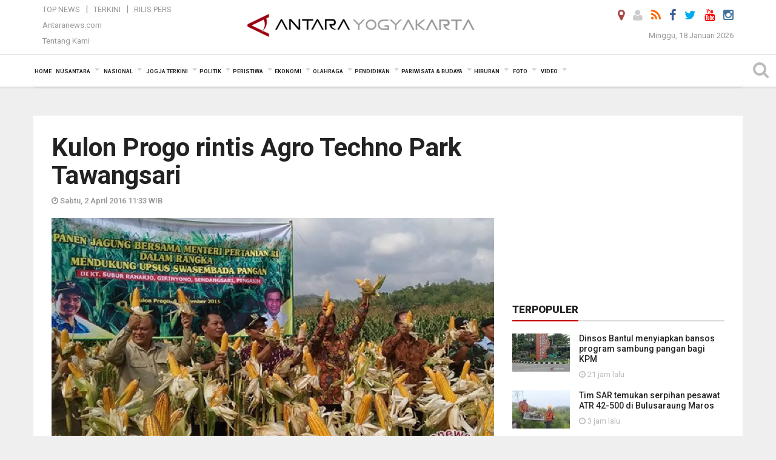

--- FILE ---
content_type: text/html; charset=UTF-8
request_url: https://jogja.antaranews.com/berita/338709/kulon-progo-rintis-agro-techno-park-tawangsari
body_size: 16525
content:
<!doctype html>
<html>
<head>
  <meta charset="utf-8">
  <title>Kulon Progo rintis Agro Techno Park Tawangsari - ANTARA News Yogyakarta - Berita Terkini Yogyakarta</title>
<meta name="keywords" content="agro tehcno park">
<meta name="description" content="Kulon Progo (Antara Jogja) - Pemerintah Kabupaten Kulon Progo, Daerah Istimewa Yogyakarta, merintis Agro Techno Park di Tawangsari, Kecamatan Pengasih seluas 100 hektare dalam ANTARA News jogja regional ...">
<link rel="image_src" href="https://cdn.antaranews.com/cache/1200x800/2015/11/20151104panen_jagung.jpg"><meta property="og:image" content="https://cdn.antaranews.com/cache/1200x800/2015/11/20151104panen_jagung.jpg">
<link rel="preload" as="image" href="https://cdn.antaranews.com/cache/1200x800/2015/11/20151104panen_jagung.jpg.webp" imagesrcset="https://cdn.antaranews.com/cache/360x240/2015/11/20151104panen_jagung.jpg.webp 360w, https://cdn.antaranews.com/cache/800x533/2015/11/20151104panen_jagung.jpg.webp 800w, https://cdn.antaranews.com/cache/1200x800/2015/11/20151104panen_jagung.jpg.webp 1200w" />
<link rel="amphtml" href="https://jogja.antaranews.com/amp/berita/338709/kulon-progo-rintis-agro-techno-park-tawangsari" />
<meta property="og:site_name" content="Antara News Yogyakarta" />
<meta property="og:locale" content="id_ID" />
<meta property="article:section" content="Indonesia" />
<meta property="fb:app_id" content="558190404243031">
<meta property="og:title" content="Kulon Progo rintis Agro Techno Park Tawangsari">
<meta property="og:description" content="Kulon Progo (Antara Jogja) - Pemerintah Kabupaten Kulon Progo, Daerah Istimewa Yogyakarta, merintis Agro Techno Park di Tawangsari, Kecamatan Pengasih seluas 100 hektare dalam ANTARA News jogja regional ...">
<meta itemprop="datePublished" content="Sat, 02 Apr 2016 11:33:34 +0700">
<meta name="twitter:card" content="summary_large_image" />
<meta name="twitter:site" content="@antarajogja" />
<meta name="twitter:creator" content="@antarajogja">
<meta name="twitter:title" content="Kulon Progo rintis Agro Techno Park Tawangsari" />
<meta name="twitter:description" content="Kulon Progo (Antara Jogja) - Pemerintah Kabupaten Kulon Progo, Daerah Istimewa Yogyakarta, merintis Agro Techno Park di Tawangsari, Kecamatan Pengasih seluas 100 hektare dalam ANTARA News jogja regional ..." />
<meta name="twitter:image:src" content="https://cdn.antaranews.com/cache/800x533/2015/11/20151104panen_jagung.jpg?1768721101" />
<meta name="twitter:image" content="https://cdn.antaranews.com/cache/800x533/2015/11/20151104panen_jagung.jpg?1768721101" />
<meta name="twitter:domain" content="jogja.antaranews.com">
<script type="application/ld+json">{"@context":"https://schema.org","@type":"NewsArticle","headline":"Kulon Progo rintis Agro Techno Park Tawangsari","mainEntityOfPage":{"@type":"WebPage","@id":"https://jogja.antaranews.com/berita/338709/kulon-progo-rintis-agro-techno-park-tawangsari"},"url":"https://jogja.antaranews.com/berita/338709/kulon-progo-rintis-agro-techno-park-tawangsari","image":{"@type":"ImageObject","url":"https://cdn.antaranews.com/cache/1200x800/2015/11/20151104panen_jagung.jpg","height":800,"width":1200},"dateCreated":"2016-04-02T11:33:34+07:00","datePublished":"2016-04-02T11:33:34+07:00","dateModified":"2016-04-02T11:33:34+07:00","articleSection":"News","creator":{"@type":"Person","name":"Oleh Sutarmi"},"author":{"@type":"Person","name":"Mamiek"},"keywords":["agro tehcno park"],"publisher":{"@type":"Organization","name":"ANTARA Jogja","logo":{"@type":"ImageObject","url":"https://jogja.antaranews.com/img/www.antarayogya.com.png","width":353,"height":60}},"description":"Kulon Progo (Antara Jogja) - Pemerintah Kabupaten Kulon Progo, Daerah Istimewa Yogyakarta, merintis Agro Techno Park di Tawangsari, Kecamatan Pengasih seluas 100 hektare dalam ANTARA News jogja regional ..."}</script>  <meta name="copyright" content="ANTARA News Agency">
  <meta http-equiv="X-UA-Compatible" content="IE=edge">
  <link rel="canonical" href="https://jogja.antaranews.com/berita/338709/kulon-progo-rintis-agro-techno-park-tawangsari" />    <meta class="viewport" name="viewport" content="width=device-width, initial-scale=1.0">
    <!--<meta class="viewport" name="viewport" content="width=device-width, initial-scale=1.0">-->
 
  <script async src='https://www.googletagmanager.com/gtag/js?id=G-J47J5WP7FW'></script>
	<script>
	  window.dataLayer = window.dataLayer || [];
	  function gtag(){dataLayer.push(arguments);}
	  gtag('js', new Date());

	  gtag('config', 'G-J47J5WP7FW');
	</script>  <!-- Favicon -->
  <link rel="shortcut icon" href="https://jogja.antaranews.com/img/index.ico" type="image/x-icon" />
  <link rel="apple-touch-icon" sizes="57x57" href="https://static.antaranews.com/img/favicon/apple-icon-57x57.png">
  <link rel="apple-touch-icon" sizes="60x60" href="https://static.antaranews.com/img/favicon/apple-icon-60x60.png">
  <link rel="apple-touch-icon" sizes="72x72" href="https://static.antaranews.com/img/favicon/apple-icon-72x72.png">
  <link rel="apple-touch-icon" sizes="76x76" href="https://static.antaranews.com/img/favicon/apple-icon-76x76.png">
  <link rel="apple-touch-icon" sizes="114x114" href="https://static.antaranews.com/img/favicon/apple-icon-114x114.png">
  <link rel="apple-touch-icon" sizes="120x120" href="https://static.antaranews.com/img/favicon/apple-icon-120x120.png">
  <link rel="apple-touch-icon" sizes="144x144" href="https://static.antaranews.com/img/favicon/apple-icon-144x144.png">
  <link rel="apple-touch-icon" sizes="152x152" href="https://static.antaranews.com/img/favicon/apple-icon-152x152.png">
  <link rel="apple-touch-icon" sizes="180x180" href="https://static.antaranews.com/img/favicon/apple-icon-180x180.png">
 <!-- Jquery js -->
 <script src="https://jogja.antaranews.com/js/jquery-1.11.2.min.js"></script>
  <!-- Google Fonts -->
  <link href="https://static.antaranews.com" rel="preconnect" />
  <link href="https://img.antaranews.com" rel="preconnect" />
  <link href="https://fonts.gstatic.com" rel="preconnect" crossorigin />
  <link href="https://ads.antaranews.com" rel="dns-prefetch" />
  <link href="https://www.google-analytics.com" rel="preconnect" crossorigin />
  <link href="https://www.googletagmanager.com" rel="preconnect" crossorigin />
  <link href="https://www.googletagservices.com" rel="preconnect" crossorigin />
  <link href="https://pagead2.googlesyndication.com" rel="preconnect" crossorigin />
  <link href="https://cdn.antaranews.com" rel="dns-prefetch" />
  
  <link href="https://fonts.googleapis.com/css?family=Roboto:100,300,300italic,400,400italic,500,700,700italic,900&display=swap" rel="preload" as="style" />
  <link href="https://fonts.googleapis.com/css?family=Roboto:100,300,300italic,400,400italic,500,700,700italic,900&display=swap" rel="stylesheet" />
  
  <!-- Icon Font -->
  <link rel="stylesheet" href="https://jogja.antaranews.com/plugins/font-awesome/css/font-awesome.min.css">

  <!-- Bootstrap CSS -->
  <link rel="stylesheet" href="https://jogja.antaranews.com/plugins/bootstrap/css/bootstrap.min.css">

  <!-- Theme CSS -->
  <link rel="stylesheet" href="https://jogja.antaranews.com/css/style.css?v=1.3">
  
  <!--[if lt IE 9]>
    <script src="https://oss.maxcdn.com/libs/html5shiv/3.7.0/html5shiv.js"></script>
    <script src="https://oss.maxcdn.com/libs/respond.js/1.4.2/respond.min.js"></script>
  <![endif]-->
  <link rel="stylesheet" href="https://jogja.antaranews.com/css/addstyle.css?v=1.17">
  <link rel="stylesheet" href="https://jogja.antaranews.com/css/flaxslider.css">
  <link rel="stylesheet" href="https://jogja.antaranews.com/css/assets.css">
  <link rel="stylesheet" href="https://jogja.antaranews.com/css/media-query.css?v=1.2">
  <script src="https://static.antaranews.com/js/plugins/lazysizes/lazysizes.min.js" defer></script>
</head><body>
<div id="main" class="header-big">
  
  <header class="header-wrapper clearfix">
    
	<!-- .header-top -->

    <div class="header-mid navbar-collapse collapse">
		
			<div id="tophead_menu" class="pb10">
	<div class="container">
        <div class="">
          <div class="row">
			 <div class="col-md-3 topmenu-header navbar-collapse collapse">
				 <div>
				 <ul id="ul-top">
							<li><a href="https://jogja.antaranews.com/top-news" data-toggle="tooltip" data-placement="bottom" title="Top News">Top News</a></li>
							<li><a href="https://jogja.antaranews.com/terkini" data-toggle="tooltip" data-placement="bottom" title="Terkini">Terkini</a></li>
							<li><a href="https://jogja.antaranews.com/rilis-pers" data-toggle="tooltip" data-placement="bottom" title="Rilis Pers">Rilis Pers</a></li>
						</ul>
				 </div>
				 
				  <div class="mt5">
					<a href="http://www.antaranews.com" target="_blank" data-toggle="tooltip" data-placement="bottom" title="Antaranews.com">Antaranews.com</a>
				 </div>
				 <div class="mt5">
					<a href="https://jogja.antaranews.com/about-us" data-toggle="tooltip" data-placement="bottom" title="Tentang Kami">Tentang Kami</a>
				 </div>
			 </div>
            <div class="col-md-6 m0">
              <div class="header-mid-wrapper text-center clearfix">
                <div class="mid-logo-wrapper">
                  <a class="logo" href="https://jogja.antaranews.com" title="ANTARA News Yogyakarta" rel="home">
					<img alt="Logo Header Antaranews jogja" src="https://jogja.antaranews.com/img/ANTARA_Jogja_new.png" />
                  </a><!-- .logo -->
                </div>
              </div>
            </div>
			 <div class="col-md-3 navbar-collapse collapse sosposition">
			 <div class="social-icons pull-right sosmargin">
				<a href="#" id="myLocation" class="active" data-toggle="tooltip" data-placement="bottom" title="Nonaktifkan Lokasi"><i class="fa fa-map-marker fa-lg text-danger"></i></a>
				<a href="https://jogja.antaranews.com/login" data-toggle="tooltip" data-placement="bottom" title="Login"><i class="fa fa-user fa-lg"></i></a>
				<a href="https://jogja.antaranews.com/rss/" data-toggle="tooltip" data-placement="bottom" title="Rss"><i class="fa fa-rss fa-lg"></i></a>
                <a href="https://www.facebook.com/Antarajogja-147175278736631/" target="_blank" data-toggle="tooltip" data-placement="bottom" title="Facebook"><i class="fa fa-facebook fa-lg"></i></a>
                <a href="https://twitter.com/antarajogja" target="_blank" data-toggle="tooltip" data-placement="bottom" title="Twitter"><i class="fa fa-twitter fa-lg"></i></a>
                <a href="https://www.youtube.com/@antarayogyakarta7154" target="_blank" data-toggle="tooltip" data-placement="bottom" title="" data-original-title="Youtube"><i class="fa fa-youtube fa-lg"></i></a>
				<a href="https://www.instagram.com/antarayogyakarta/?hl=id" data-toggle="tooltip" data-placement="bottom" title="" data-original-title="Instagram"><i class="fa fa-instagram fa-lg"></i></a>
				<!--
				<a href="https://plus.google.com/+antaranews" target="_blank" data-toggle="tooltip" data-placement="bottom" title="Google+"><i class="fa fa-google-plus fa-lg"></i></a>
				-->
              </div>
			
				<div class="topdate">Minggu, 18 Januari 2026</div>
			 </div>
			 
          </div>
        </div>
      </div>
</div>		
	</div><!-- .header-mid -->
	
	<div class="header text-center" id="header">
	   <div class="container relative" id="con">
        <!--<div class="mag-content">-->
          <div class="row">
           <!--<div class="col-md-12">-->
                          <!-- Mobile Menu Button -->
           <div>
		   <a class="navbar-toggle collapsed" id="nav-button" href="#mobile-nav">
              <span class="icon-bar"></span>
              <span class="icon-bar"></span>
              <span class="icon-bar"></span>
              <span class="icon-bar"></span>
            </a><!-- .navbar-toggle -->
			<div class="navbar-toggle collapsed topmidlogo"><a href="https://jogja.antaranews.com"><img alt="Logo Small Mobile Antaranews jogja" src="https://jogja.antaranews.com/img/m.antarayogya.com.jpg" /></a></div>
			
			 <a class="navbar-toggle collapsed pull-right" id="src-mobile" href="#mobile-src">
              <span class="fa fa-search fa-lg" style="background-color:#fff;"></span>
            </a>
			</div>
		
			<!-- .navbar-toggle -->
			 
            <!-- Main Nav Wrapper -->
            <nav class="navbar mega-menu">
				 <div id="formobile" class="src_position">
				  <form action="https://jogja.antaranews.com/search" method="get">
					<input class="sb-search-input maxfieldsrc" placeholder="Kata Kunci ..." type="text" value="" name="q" id="search">
				 </form>
				</div>
			
              <a class="logo" id="logoscroll" href="https://jogja.antaranews.com" title="ANTARA News Yogyakarta" rel="home">
               <img alt="Logo Small Fixed Antaranews jogja" src="https://jogja.antaranews.com/img/logo-antara.png" />
              </a><!-- .logo -->
              
              <!-- Navigation Menu -->
           <div class="container dropdown-menu fullwidth navbar-collapse collapse">
              <ul class="nav navbar-nav">
				<li class="dropdown mega-full menu-color1">
                  <a href="https://jogja.antaranews.com" role="button" aria-expanded="false">Home</a>
				</li>
				<li class="dropdown mega-full menu-color1">
					<a href="https://jogja.antaranews.com/nusantara" class="dropdown-toggle " data-toggle="dropdown" role="button" aria-expanded="false">Nusantara</a>
						<ul class="container dropdown-menu fullwidth m0" style="animation-delay:0.2s;">
							<li>
								<div class="tabbable tabs-left">
									<ul class="nav nav-tabs nav-horizontal">
										<li class="col-sm-3"><a href="https://www.antaranews.com" target="_blank" title="antaranews.com">antaranews.com</a></li><li class="col-sm-3"><a href="https://aceh.antaranews.com" target="_blank" title="Aceh/NAD">Aceh/NAD</a></li><li class="col-sm-3"><a href="https://bali.antaranews.com" target="_blank" title="Bali">Bali</a></li><li class="col-sm-3"><a href="https://babel.antaranews.com" target="_blank" title="Bangka/Belitung">Bangka/Belitung</a></li><li class="col-sm-3"><a href="https://banten.antaranews.com" target="_blank" title="Banten">Banten</a></li><li class="col-sm-3"><a href="https://bengkulu.antaranews.com" target="_blank" title="Bengkulu">Bengkulu</a></li><li class="col-sm-3"><a href="https://gorontalo.antaranews.com" target="_blank" title="Gorontalo">Gorontalo</a></li><li class="col-sm-3"><a href="https://jambi.antaranews.com" target="_blank" title="Jambi">Jambi</a></li><li class="col-sm-3"><a href="https://jabar.antaranews.com" target="_blank" title="Jawa Barat">Jawa Barat</a></li><li class="col-sm-3"><a href="https://jateng.antaranews.com" target="_blank" title="Jawa Tengah">Jawa Tengah</a></li><li class="col-sm-3"><a href="https://jatim.antaranews.com" target="_blank" title="Jawa Timur">Jawa Timur</a></li><li class="col-sm-3"><a href="https://kalbar.antaranews.com" target="_blank" title="Kalimantan Barat">Kalimantan Barat</a></li><li class="col-sm-3"><a href="https://kalsel.antaranews.com" target="_blank" title="Kalimantan Selatan">Kalimantan Selatan</a></li><li class="col-sm-3"><a href="https://kalteng.antaranews.com" target="_blank" title="Kalimantan Tengah">Kalimantan Tengah</a></li><li class="col-sm-3"><a href="https://kaltim.antaranews.com" target="_blank" title="Kalimantan Timur">Kalimantan Timur</a></li><li class="col-sm-3"><a href="https://kaltara.antaranews.com" target="_blank" title="Kalimantan Utara">Kalimantan Utara</a></li><li class="col-sm-3"><a href="https://kepri.antaranews.com" target="_blank" title="Kepulauan Riau">Kepulauan Riau</a></li><li class="col-sm-3"><a href="https://kl.antaranews.com" target="_blank" title="Kuala Lumpur">Kuala Lumpur</a></li><li class="col-sm-3"><a href="https://lampung.antaranews.com" target="_blank" title="Lampung">Lampung</a></li><li class="col-sm-3"><a href="https://ambon.antaranews.com" target="_blank" title="Maluku">Maluku</a></li><li class="col-sm-3"><a href="https://megapolitan.antaranews.com" target="_blank" title="Megapolitan">Megapolitan</a></li><li class="col-sm-3"><a href="https://mataram.antaranews.com" target="_blank" title="NTB">NTB</a></li><li class="col-sm-3"><a href="https://kupang.antaranews.com" target="_blank" title="NTT">NTT</a></li><li class="col-sm-3"><a href="https://papua.antaranews.com" target="_blank" title="Papua">Papua</a></li><li class="col-sm-3"><a href="https://papuatengah.antaranews.com" target="_blank" title="Papua Tengah">Papua Tengah</a></li><li class="col-sm-3"><a class="" href="https://riau.antaranews.com" target="_blank" title="Riau">Riau</a></li><li class="col-sm-3"><a href="https://makassar.antaranews.com" target="_blank" title="Sulawesi Selatan">Sulawesi Selatan</a></li><li class="col-sm-3"><a href="https://sulteng.antaranews.com" target="_blank" title="Sulawesi Tengah">Sulawesi Tengah</a></li><li class="col-sm-3"><a href="https://sultra.antaranews.com" target="_blank" title="Sulawesi Tenggara">Sulawesi Tenggara</a></li><li class="col-sm-3"><a href="https://manado.antaranews.com" target="_blank" title="Sulawesi Utara">Sulawesi Utara</a></li><li class="col-sm-3"><a href="https://sumbar.antaranews.com" target="_blank" title="Sumatera Barat">Sumatera Barat</a></li><li class="col-sm-3"><a href="https://sumsel.antaranews.com" target="_blank" title="Sumatera Selatan">Sumatera Selatan</a></li><li class="col-sm-3"><a href="https://sumut.antaranews.com" target="_blank" title="Sumatera Utara">Sumatera Utara</a></li><li class="col-sm-3"><a href="https://jogja.antaranews.com" target="_blank" title="Yogyakarta">Yogyakarta</a></li>									</ul>
								</div>
							</li>
						</ul>
				</li>
				
				<li class="dropdown mega-full menu-color1">
						<a href="https://jogja.antaranews.com/nasional" class="dropdown-toggle " data-toggle="dropdown" role="button" aria-expanded="false">Nasional</a>
							<ul class="container dropdown-menu fullwidth m0" style="animation-delay:0.2s;">
								<li>
								  <div class="mega-menu-5block">
																		<div class="mega-menu-news">
					  <div class="mega-menu-img relative">
						
						<a href="https://jogja.antaranews.com/berita/796946/pesawat-atr-42-500-ditemukan-di-puncak-bukit-bulusaraung" title="Pesawat ATR 42-500 ditemukan di puncak Bukit Bulusaraung" rel="nofollow">
						 <picture>
							<source type="image/webp" data-srcset="https://cdn.antaranews.com/cache/270x180/2026/01/18/1768700614209_copy_4320x2880.jpg.webp">
							<img data-src="https://cdn.antaranews.com/cache/270x180/2026/01/18/1768700614209_copy_4320x2880.jpg" class="lazyload" alt="Pesawat ATR 42-500 ditemukan di puncak Bukit Bulusaraung">
						</picture>
						</a>
					  </div>
					  <div class="mega-menu-detail">
						<h4 class="entry-title">
						  <a href="https://jogja.antaranews.com/berita/796946/pesawat-atr-42-500-ditemukan-di-puncak-bukit-bulusaraung" rel="nofollow" title="Pesawat ATR 42-500 ditemukan di puncak Bukit Bulusaraung">Pesawat ATR 42-500 ditemukan di puncak Bukit Bulusaraung</a>
						  <p class="simple-share mt5">Minggu, 18 Januari 2026 9:24</p>
						</h4>
					  </div>
					</div><div class="mega-menu-news">
					  <div class="mega-menu-img relative">
						
						<a href="https://jogja.antaranews.com/berita/796930/mayoritas-wilayah-indonesia-diguyur-hujan-pada-minggu" title="Mayoritas wilayah Indonesia diguyur hujan pada Minggu" rel="nofollow">
						 <picture>
							<source type="image/webp" data-srcset="https://cdn.antaranews.com/cache/270x180/2026/01/15/bbkg.jpg.webp">
							<img data-src="https://cdn.antaranews.com/cache/270x180/2026/01/15/bbkg.jpg" class="lazyload" alt="Mayoritas wilayah Indonesia diguyur hujan pada Minggu">
						</picture>
						</a>
					  </div>
					  <div class="mega-menu-detail">
						<h4 class="entry-title">
						  <a href="https://jogja.antaranews.com/berita/796930/mayoritas-wilayah-indonesia-diguyur-hujan-pada-minggu" rel="nofollow" title="Mayoritas wilayah Indonesia diguyur hujan pada Minggu">Mayoritas wilayah Indonesia diguyur hujan pada Minggu</a>
						  <p class="simple-share mt5">Minggu, 18 Januari 2026 8:26</p>
						</h4>
					  </div>
					</div><div class="mega-menu-news">
					  <div class="mega-menu-img relative">
						
						<a href="https://jogja.antaranews.com/berita/796830/prabowo-memberikan-arahan-geostrategi-ke-pimpinan-tni" title="Prabowo memberikan arahan geostrategi ke pimpinan TNI" rel="nofollow">
						 <picture>
							<source type="image/webp" data-srcset="https://cdn.antaranews.com/cache/270x180/2026/01/17/IMG_3939.jpg.webp">
							<img data-src="https://cdn.antaranews.com/cache/270x180/2026/01/17/IMG_3939.jpg" class="lazyload" alt="Prabowo memberikan arahan geostrategi ke pimpinan TNI">
						</picture>
						</a>
					  </div>
					  <div class="mega-menu-detail">
						<h4 class="entry-title">
						  <a href="https://jogja.antaranews.com/berita/796830/prabowo-memberikan-arahan-geostrategi-ke-pimpinan-tni" rel="nofollow" title="Prabowo memberikan arahan geostrategi ke pimpinan TNI">Prabowo memberikan arahan geostrategi ke pimpinan TNI</a>
						  <p class="simple-share mt5">Sabtu, 17 Januari 2026 19:01</p>
						</h4>
					  </div>
					</div><div class="mega-menu-news">
					  <div class="mega-menu-img relative">
						
						<a href="https://jogja.antaranews.com/berita/796758/dki-alokasikan-rp31-miliar-untuk-modifikasi-cuaca-pada-2026" title="DKI alokasikan Rp31 miliar untuk modifikasi cuaca pada 2026" rel="nofollow">
						 <picture>
							<source type="image/webp" data-srcset="https://cdn.antaranews.com/cache/270x180/2025/11/06/IMG_20251106_192718.jpg.webp">
							<img data-src="https://cdn.antaranews.com/cache/270x180/2025/11/06/IMG_20251106_192718.jpg" class="lazyload" alt="DKI alokasikan Rp31 miliar untuk modifikasi cuaca pada 2026">
						</picture>
						</a>
					  </div>
					  <div class="mega-menu-detail">
						<h4 class="entry-title">
						  <a href="https://jogja.antaranews.com/berita/796758/dki-alokasikan-rp31-miliar-untuk-modifikasi-cuaca-pada-2026" rel="nofollow" title="DKI alokasikan Rp31 miliar untuk modifikasi cuaca pada 2026">DKI alokasikan Rp31 miliar untuk modifikasi cuaca pada 2026</a>
						  <p class="simple-share mt5">Sabtu, 17 Januari 2026 11:45</p>
						</h4>
					  </div>
					</div><div class="mega-menu-news">
					  <div class="mega-menu-img relative">
						
						<a href="https://jogja.antaranews.com/berita/796722/sebagian-besar-indonesia-diprakirakan-berawan-pada-sabtu" title="Sebagian besar Indonesia diprakirakan berawan pada Sabtu" rel="nofollow">
						 <picture>
							<source type="image/webp" data-srcset="https://cdn.antaranews.com/cache/270x180/2025/07/15/IMG_20250513_134315.jpg.webp">
							<img data-src="https://cdn.antaranews.com/cache/270x180/2025/07/15/IMG_20250513_134315.jpg" class="lazyload" alt="Sebagian besar Indonesia diprakirakan berawan pada Sabtu">
						</picture>
						</a>
					  </div>
					  <div class="mega-menu-detail">
						<h4 class="entry-title">
						  <a href="https://jogja.antaranews.com/berita/796722/sebagian-besar-indonesia-diprakirakan-berawan-pada-sabtu" rel="nofollow" title="Sebagian besar Indonesia diprakirakan berawan pada Sabtu">Sebagian besar Indonesia diprakirakan berawan pada Sabtu</a>
						  <p class="simple-share mt5">Sabtu, 17 Januari 2026 9:14</p>
						</h4>
					  </div>
					</div>								   </div>
								</li>
							</ul>
				</li>
				
			   <li class="dropdown mega-full menu-color1"><a href="https://jogja.antaranews.com/jogja-terkini" class="dropdown-toggle" data-toggle="dropdown" role="button" aria-expanded="false">Jogja Terkini</a><ul class="container dropdown-menu fullwidth m0" style="animation-delay:0.2s;">
								<li><div class="mega-menu-5block"><div class="mega-menu-news">
							  <div class="mega-menu-img relative">
								<a href="https://jogja.antaranews.com/berita/796982/tim-sar-temukan-serpihan-pesawat-atr-42-500-di-bulusaraung-maros" title="Tim SAR temukan serpihan pesawat ATR 42-500 di Bulusaraung Maros">
									
								  <picture>
									<source type="image/webp" data-srcset="https://cdn.antaranews.com/cache/270x180/2026/01/18/dok-bpbd-mks-2.jpeg.webp">
									<img data-src="https://cdn.antaranews.com/cache/270x180/2026/01/18/dok-bpbd-mks-2.jpeg" class="lazyload" alt="Tim SAR temukan serpihan pesawat ATR 42-500 di Bulusaraung Maros" >
								</picture>
								  
								</a>
							  </div>
							  <div class="mega-menu-detail">
								<h4 class="entry-title">
								  <a href="https://jogja.antaranews.com/berita/796982/tim-sar-temukan-serpihan-pesawat-atr-42-500-di-bulusaraung-maros" title="Tim SAR temukan serpihan pesawat ATR 42-500 di Bulusaraung Maros">Tim SAR temukan serpihan pesawat ATR 42-500 di Bulusaraung Maros</a>
								</h4>
								<p class="simple-share">
								 3 jam lalu
								</p>
							  </div>
							</div><div class="mega-menu-news">
							  <div class="mega-menu-img relative">
								<a href="https://jogja.antaranews.com/berita/796874/keberangkatan-pesawat-atr-42-500-dipastikan-sesuai-prosedur" title="Keberangkatan pesawat ATR 42-500 dipastikan sesuai prosedur">
									
								  <picture>
									<source type="image/webp" data-srcset="https://cdn.antaranews.com/cache/270x180/2026/01/17/IMG_20260117_205423.jpg.webp">
									<img data-src="https://cdn.antaranews.com/cache/270x180/2026/01/17/IMG_20260117_205423.jpg" class="lazyload" alt="Keberangkatan pesawat ATR 42-500 dipastikan sesuai prosedur" >
								</picture>
								  
								</a>
							  </div>
							  <div class="mega-menu-detail">
								<h4 class="entry-title">
								  <a href="https://jogja.antaranews.com/berita/796874/keberangkatan-pesawat-atr-42-500-dipastikan-sesuai-prosedur" title="Keberangkatan pesawat ATR 42-500 dipastikan sesuai prosedur">Keberangkatan pesawat ATR 42-500 dipastikan sesuai prosedur</a>
								</h4>
								<p class="simple-share">
								 8 jam lalu
								</p>
							  </div>
							</div><div class="mega-menu-news">
							  <div class="mega-menu-img relative">
								<a href="https://jogja.antaranews.com/berita/795441/pengadaan-tanah-jalan-tol-yogyakarta-bawen-diharap-selesai-tahun-ini" title="Pengadaan tanah Jalan Tol Yogyakarta-Bawen diharap selesai tahun ini">
									
								  <picture>
									<source type="image/webp" data-srcset="https://cdn.antaranews.com/cache/270x180/2026/01/13/lahan-tol.jpg.webp">
									<img data-src="https://cdn.antaranews.com/cache/270x180/2026/01/13/lahan-tol.jpg" class="lazyload" alt="Pengadaan tanah Jalan Tol Yogyakarta-Bawen diharap selesai tahun ini" >
								</picture>
								  
								</a>
							  </div>
							  <div class="mega-menu-detail">
								<h4 class="entry-title">
								  <a href="https://jogja.antaranews.com/berita/795441/pengadaan-tanah-jalan-tol-yogyakarta-bawen-diharap-selesai-tahun-ini" title="Pengadaan tanah Jalan Tol Yogyakarta-Bawen diharap selesai tahun ini">Pengadaan tanah Jalan Tol Yogyakarta-Bawen diharap selesai tahun ini</a>
								</h4>
								<p class="simple-share">
								 13 January 2026 13:35 Wib
								</p>
							  </div>
							</div><div class="mega-menu-news">
							  <div class="mega-menu-img relative">
								<a href="https://jogja.antaranews.com/berita/795117/diy-perpanjang-status-siaga-bencana-hidrometeorologi-hingga-maret-2026" title="DIY perpanjang status siaga bencana hidrometeorologi hingga Maret 2026">
									
								  <picture>
									<source type="image/webp" data-srcset="https://cdn.antaranews.com/cache/270x180/2026/01/12/IMG_20260112_133056.jpg.webp">
									<img data-src="https://cdn.antaranews.com/cache/270x180/2026/01/12/IMG_20260112_133056.jpg" class="lazyload" alt="DIY perpanjang status siaga bencana hidrometeorologi hingga Maret 2026" >
								</picture>
								  
								</a>
							  </div>
							  <div class="mega-menu-detail">
								<h4 class="entry-title">
								  <a href="https://jogja.antaranews.com/berita/795117/diy-perpanjang-status-siaga-bencana-hidrometeorologi-hingga-maret-2026" title="DIY perpanjang status siaga bencana hidrometeorologi hingga Maret 2026">DIY perpanjang status siaga bencana hidrometeorologi hingga Maret 2026</a>
								</h4>
								<p class="simple-share">
								 12 January 2026 13:57 Wib
								</p>
							  </div>
							</div><div class="mega-menu-news">
							  <div class="mega-menu-img relative">
								<a href="https://jogja.antaranews.com/berita/795061/bpbd-diy-siapkan-uji-geolistrik-amblesan-tanah-di-gunungkidul" title="BPBD DIY siapkan uji geolistrik amblesan tanah di Gunungkidul">
									
								  <picture>
									<source type="image/webp" data-srcset="https://cdn.antaranews.com/cache/270x180/2026/01/11/IMG_20260111_215536.jpg.webp">
									<img data-src="https://cdn.antaranews.com/cache/270x180/2026/01/11/IMG_20260111_215536.jpg" class="lazyload" alt="BPBD DIY siapkan uji geolistrik amblesan tanah di Gunungkidul" >
								</picture>
								  
								</a>
							  </div>
							  <div class="mega-menu-detail">
								<h4 class="entry-title">
								  <a href="https://jogja.antaranews.com/berita/795061/bpbd-diy-siapkan-uji-geolistrik-amblesan-tanah-di-gunungkidul" title="BPBD DIY siapkan uji geolistrik amblesan tanah di Gunungkidul">BPBD DIY siapkan uji geolistrik amblesan tanah di Gunungkidul</a>
								</h4>
								<p class="simple-share">
								 12 January 2026 9:31 Wib
								</p>
							  </div>
							</div></div></li>
							  </ul>
							</li><li class="dropdown mega-full menu-color1"><a href="https://jogja.antaranews.com/politik" class="dropdown-toggle" data-toggle="dropdown" role="button" aria-expanded="false">Politik</a><ul class="container dropdown-menu fullwidth m0" style="animation-delay:0.2s;">
								<li><div class="mega-menu-5block"><div class="mega-menu-news">
							  <div class="mega-menu-img relative">
								<a href="https://jogja.antaranews.com/berita/796950/kemenhan-lantik-12-tenaga-ahli-termasuk-vokalis-letto" title="Kemenhan lantik 12 tenaga ahli, termasuk vokalis Letto">
									
								  <picture>
									<source type="image/webp" data-srcset="https://cdn.antaranews.com/cache/270x180/2026/01/18/IMG_20260118_091900.jpg.webp">
									<img data-src="https://cdn.antaranews.com/cache/270x180/2026/01/18/IMG_20260118_091900.jpg" class="lazyload" alt="Kemenhan lantik 12 tenaga ahli, termasuk vokalis Letto" >
								</picture>
								  
								</a>
							  </div>
							  <div class="mega-menu-detail">
								<h4 class="entry-title">
								  <a href="https://jogja.antaranews.com/berita/796950/kemenhan-lantik-12-tenaga-ahli-termasuk-vokalis-letto" title="Kemenhan lantik 12 tenaga ahli, termasuk vokalis Letto">Kemenhan lantik 12 tenaga ahli, termasuk vokalis Letto</a>
								</h4>
								<p class="simple-share">
								 4 jam lalu
								</p>
							  </div>
							</div><div class="mega-menu-news">
							  <div class="mega-menu-img relative">
								<a href="https://jogja.antaranews.com/berita/796718/atasi-stunting-di-yogya-eko-suwanto-perjuangkan-rp120-juta-per-kelurahan" title="Atasi stunting di Yogya, Eko Suwanto perjuangkan Rp120 juta per kelurahan">
									
								  <picture>
									<source type="image/webp" data-srcset="https://cdn.antaranews.com/cache/270x180/2026/01/17/IMG_20260117_034803.jpg.webp">
									<img data-src="https://cdn.antaranews.com/cache/270x180/2026/01/17/IMG_20260117_034803.jpg" class="lazyload" alt="Atasi stunting di Yogya, Eko Suwanto perjuangkan Rp120 juta per kelurahan" >
								</picture>
								  
								</a>
							  </div>
							  <div class="mega-menu-detail">
								<h4 class="entry-title">
								  <a href="https://jogja.antaranews.com/berita/796718/atasi-stunting-di-yogya-eko-suwanto-perjuangkan-rp120-juta-per-kelurahan" title="Atasi stunting di Yogya, Eko Suwanto perjuangkan Rp120 juta per kelurahan">Atasi stunting di Yogya, Eko Suwanto perjuangkan Rp120 juta per kelurahan</a>
								</h4>
								<p class="simple-share">
								 17 January 2026 9:08 Wib
								</p>
							  </div>
							</div><div class="mega-menu-news">
							  <div class="mega-menu-img relative">
								<a href="https://jogja.antaranews.com/berita/796585/kpk-dalami-dugaan-imbal-jasa-dari-biro-haji-untuk-wakil-katib-pwnu-dki" title="KPK dalami dugaan imbal jasa dari biro haji untuk Wakil Katib PWNU DKI">
									
								  <picture>
									<source type="image/webp" data-srcset="https://cdn.antaranews.com/cache/270x180/2026/01/14/IMG_3115.jpg.webp">
									<img data-src="https://cdn.antaranews.com/cache/270x180/2026/01/14/IMG_3115.jpg" class="lazyload" alt="KPK dalami dugaan imbal jasa dari biro haji untuk Wakil Katib PWNU DKI" >
								</picture>
								  
								</a>
							  </div>
							  <div class="mega-menu-detail">
								<h4 class="entry-title">
								  <a href="https://jogja.antaranews.com/berita/796585/kpk-dalami-dugaan-imbal-jasa-dari-biro-haji-untuk-wakil-katib-pwnu-dki" title="KPK dalami dugaan imbal jasa dari biro haji untuk Wakil Katib PWNU DKI">KPK dalami dugaan imbal jasa dari biro haji untuk Wakil Katib PWNU DKI</a>
								</h4>
								<p class="simple-share">
								 16 January 2026 21:15 Wib
								</p>
							  </div>
							</div><div class="mega-menu-news">
							  <div class="mega-menu-img relative">
								<a href="https://jogja.antaranews.com/berita/796569/kpk-duga-hery-sudarmanto-tampung-uang-rp12-m-pakai-rekening-kerabat" title="KPK duga Hery Sudarmanto tampung uang Rp12 M pakai rekening kerabat">
									
								  <picture>
									<source type="image/webp" data-srcset="https://cdn.antaranews.com/cache/270x180/2025/10/29/IMG_6632.jpg.webp">
									<img data-src="https://cdn.antaranews.com/cache/270x180/2025/10/29/IMG_6632.jpg" class="lazyload" alt="KPK duga Hery Sudarmanto tampung uang Rp12 M pakai rekening kerabat" >
								</picture>
								  
								</a>
							  </div>
							  <div class="mega-menu-detail">
								<h4 class="entry-title">
								  <a href="https://jogja.antaranews.com/berita/796569/kpk-duga-hery-sudarmanto-tampung-uang-rp12-m-pakai-rekening-kerabat" title="KPK duga Hery Sudarmanto tampung uang Rp12 M pakai rekening kerabat">KPK duga Hery Sudarmanto tampung uang Rp12 M pakai rekening kerabat</a>
								</h4>
								<p class="simple-share">
								 16 January 2026 20:55 Wib
								</p>
							  </div>
							</div><div class="mega-menu-news">
							  <div class="mega-menu-img relative">
								<a href="https://jogja.antaranews.com/berita/796525/partai-gema-bangsa-mendeklarasikan-diri-jadi-kekuatan-politik-baru" title="Partai Gema Bangsa mendeklarasikan diri jadi kekuatan politik baru">
									
								  <picture>
									<source type="image/webp" data-srcset="https://cdn.antaranews.com/cache/270x180/2026/01/16/1000425928.jpg.webp">
									<img data-src="https://cdn.antaranews.com/cache/270x180/2026/01/16/1000425928.jpg" class="lazyload" alt="Partai Gema Bangsa mendeklarasikan diri jadi kekuatan politik baru" >
								</picture>
								  
								</a>
							  </div>
							  <div class="mega-menu-detail">
								<h4 class="entry-title">
								  <a href="https://jogja.antaranews.com/berita/796525/partai-gema-bangsa-mendeklarasikan-diri-jadi-kekuatan-politik-baru" title="Partai Gema Bangsa mendeklarasikan diri jadi kekuatan politik baru">Partai Gema Bangsa mendeklarasikan diri jadi kekuatan politik baru</a>
								</h4>
								<p class="simple-share">
								 16 January 2026 17:44 Wib
								</p>
							  </div>
							</div></div></li>
							  </ul>
							</li><li class="dropdown mega-full menu-color1"><a href="https://jogja.antaranews.com/peristiwa" class="dropdown-toggle" data-toggle="dropdown" role="button" aria-expanded="false">Peristiwa</a><ul class="container dropdown-menu fullwidth m0" style="animation-delay:0.2s;">
								<li><div class="mega-menu-5block"><div class="mega-menu-news">
							  <div class="mega-menu-img relative">
								<a href="https://jogja.antaranews.com/berita/797022/otorita-jaga-konsep-pembangunan-ikn-hijau-indah-dan-rapi" title="Otorita jaga konsep pembangunan IKN hijau, indah dan rapi">
									
								  <picture>
									<source type="image/webp" data-srcset="https://cdn.antaranews.com/cache/270x180/2026/01/18/IMG-20260118-WA0011.jpg.webp">
									<img data-src="https://cdn.antaranews.com/cache/270x180/2026/01/18/IMG-20260118-WA0011.jpg" class="lazyload" alt="Otorita jaga konsep pembangunan IKN hijau, indah dan rapi" >
								</picture>
								  
								</a>
							  </div>
							  <div class="mega-menu-detail">
								<h4 class="entry-title">
								  <a href="https://jogja.antaranews.com/berita/797022/otorita-jaga-konsep-pembangunan-ikn-hijau-indah-dan-rapi" title="Otorita jaga konsep pembangunan IKN hijau, indah dan rapi">Otorita jaga konsep pembangunan IKN hijau, indah dan rapi</a>
								</h4>
								<p class="simple-share">
								 9 menit lalu
								</p>
							  </div>
							</div><div class="mega-menu-news">
							  <div class="mega-menu-img relative">
								<a href="https://jogja.antaranews.com/berita/797010/banjir-masih-rendam-39-rt-dan-28-di-jakarta-pada-minggu-siang" title="Banjir masih rendam 39 RT dan 28 di Jakarta pada Minggu siang">
									
								  <picture>
									<source type="image/webp" data-srcset="https://cdn.antaranews.com/cache/270x180/2026/01/18/Banjir-rendam-sejumlah-wilayah-di-Jakarta-180126-sth-07.jpg.webp">
									<img data-src="https://cdn.antaranews.com/cache/270x180/2026/01/18/Banjir-rendam-sejumlah-wilayah-di-Jakarta-180126-sth-07.jpg" class="lazyload" alt="Banjir masih rendam 39 RT dan 28 di Jakarta pada Minggu siang" >
								</picture>
								  
								</a>
							  </div>
							  <div class="mega-menu-detail">
								<h4 class="entry-title">
								  <a href="https://jogja.antaranews.com/berita/797010/banjir-masih-rendam-39-rt-dan-28-di-jakarta-pada-minggu-siang" title="Banjir masih rendam 39 RT dan 28 di Jakarta pada Minggu siang">Banjir masih rendam 39 RT dan 28 di Jakarta pada Minggu siang</a>
								</h4>
								<p class="simple-share">
								 1 jam lalu
								</p>
							  </div>
							</div><div class="mega-menu-news">
							  <div class="mega-menu-img relative">
								<a href="https://jogja.antaranews.com/berita/796970/tni-au-kerahkan-korpasgat-usai-titik-pesawat-atr-42-500-diketahui" title="TNI AU kerahkan Korpasgat usai titik pesawat ATR 42-500 diketahui">
									
								  <picture>
									<source type="image/webp" data-srcset="https://cdn.antaranews.com/cache/270x180/2026/01/18/WhatsApp-Image-2026-01-18-at-09.09.16.jpg.webp">
									<img data-src="https://cdn.antaranews.com/cache/270x180/2026/01/18/WhatsApp-Image-2026-01-18-at-09.09.16.jpg" class="lazyload" alt="TNI AU kerahkan Korpasgat usai titik pesawat ATR 42-500 diketahui" >
								</picture>
								  
								</a>
							  </div>
							  <div class="mega-menu-detail">
								<h4 class="entry-title">
								  <a href="https://jogja.antaranews.com/berita/796970/tni-au-kerahkan-korpasgat-usai-titik-pesawat-atr-42-500-diketahui" title="TNI AU kerahkan Korpasgat usai titik pesawat ATR 42-500 diketahui">TNI AU kerahkan Korpasgat usai titik pesawat ATR 42-500 diketahui</a>
								</h4>
								<p class="simple-share">
								 3 jam lalu
								</p>
							  </div>
							</div><div class="mega-menu-news">
							  <div class="mega-menu-img relative">
								<a href="https://jogja.antaranews.com/berita/796966/sejumlah-pejabat-negara-hadiri-pernikahan-sespri-prabowo-di-tmii" title="Sejumlah pejabat negara hadiri pernikahan sespri Prabowo di TMII">
									
								  <picture>
									<source type="image/webp" data-srcset="https://cdn.antaranews.com/cache/270x180/2026/01/18/IMG_4002.jpeg.webp">
									<img data-src="https://cdn.antaranews.com/cache/270x180/2026/01/18/IMG_4002.jpeg" class="lazyload" alt="Sejumlah pejabat negara hadiri pernikahan sespri Prabowo di TMII" >
								</picture>
								  
								</a>
							  </div>
							  <div class="mega-menu-detail">
								<h4 class="entry-title">
								  <a href="https://jogja.antaranews.com/berita/796966/sejumlah-pejabat-negara-hadiri-pernikahan-sespri-prabowo-di-tmii" title="Sejumlah pejabat negara hadiri pernikahan sespri Prabowo di TMII">Sejumlah pejabat negara hadiri pernikahan sespri Prabowo di TMII</a>
								</h4>
								<p class="simple-share">
								 3 jam lalu
								</p>
							  </div>
							</div><div class="mega-menu-news">
							  <div class="mega-menu-img relative">
								<a href="https://jogja.antaranews.com/berita/796898/gunung-ile-lewotolok-di-lembata-kembali-erupsi" title="Gunung Ile Lewotolok di Lembata kembali erupsi">
									
								  <picture>
									<source type="image/webp" data-srcset="https://cdn.antaranews.com/cache/270x180/2026/01/17/Erupsi.jpg.webp">
									<img data-src="https://cdn.antaranews.com/cache/270x180/2026/01/17/Erupsi.jpg" class="lazyload" alt="Gunung Ile Lewotolok di Lembata kembali erupsi" >
								</picture>
								  
								</a>
							  </div>
							  <div class="mega-menu-detail">
								<h4 class="entry-title">
								  <a href="https://jogja.antaranews.com/berita/796898/gunung-ile-lewotolok-di-lembata-kembali-erupsi" title="Gunung Ile Lewotolok di Lembata kembali erupsi">Gunung Ile Lewotolok di Lembata kembali erupsi</a>
								</h4>
								<p class="simple-share">
								 7 jam lalu
								</p>
							  </div>
							</div></div></li>
							  </ul>
							</li><li class="dropdown mega-full menu-color1"><a href="https://jogja.antaranews.com/ekonomi" class="dropdown-toggle" data-toggle="dropdown" role="button" aria-expanded="false">Ekonomi</a><ul class="container dropdown-menu fullwidth m0" style="animation-delay:0.2s;">
								<li><div class="mega-menu-5block"><div class="mega-menu-news">
							  <div class="mega-menu-img relative">
								<a href="https://jogja.antaranews.com/berita/796990/partisipasi-ri-di-wef-davos-perkuat-daya-saing-global" title="Partisipasi RI di WEF Davos perkuat daya saing global">
									
								  <picture>
									<source type="image/webp" data-srcset="https://cdn.antaranews.com/cache/270x180/2026/01/18/Menteri-Rosan-Mengisi-Panel-di-Indonesia-Pavilion-WEF-2025_edit_142769902294879.jpg.webp">
									<img data-src="https://cdn.antaranews.com/cache/270x180/2026/01/18/Menteri-Rosan-Mengisi-Panel-di-Indonesia-Pavilion-WEF-2025_edit_142769902294879.jpg" class="lazyload" alt="Partisipasi RI di WEF Davos perkuat daya saing global" >
								</picture>
								  
								</a>
							  </div>
							  <div class="mega-menu-detail">
								<h4 class="entry-title">
								  <a href="https://jogja.antaranews.com/berita/796990/partisipasi-ri-di-wef-davos-perkuat-daya-saing-global" title="Partisipasi RI di WEF Davos perkuat daya saing global">Partisipasi RI di WEF Davos perkuat daya saing global</a>
								</h4>
								<p class="simple-share">
								 2 jam lalu
								</p>
							  </div>
							</div><div class="mega-menu-news">
							  <div class="mega-menu-img relative">
								<a href="https://jogja.antaranews.com/berita/796958/hari-minggu-dua-jenama-emas-di-pegadaian-kompak-turun" title="Hari Minggu, dua jenama emas di Pegadaian kompak turun">
									
								  <picture>
									<source type="image/webp" data-srcset="https://cdn.antaranews.com/cache/270x180/2026/01/14/harga-emas-antam-naik-beruntun-2706037.jpg.webp">
									<img data-src="https://cdn.antaranews.com/cache/270x180/2026/01/14/harga-emas-antam-naik-beruntun-2706037.jpg" class="lazyload" alt="Hari Minggu, dua jenama emas di Pegadaian kompak turun" >
								</picture>
								  
								</a>
							  </div>
							  <div class="mega-menu-detail">
								<h4 class="entry-title">
								  <a href="https://jogja.antaranews.com/berita/796958/hari-minggu-dua-jenama-emas-di-pegadaian-kompak-turun" title="Hari Minggu, dua jenama emas di Pegadaian kompak turun">Hari Minggu, dua jenama emas di Pegadaian kompak turun</a>
								</h4>
								<p class="simple-share">
								 4 jam lalu
								</p>
							  </div>
							</div><div class="mega-menu-news">
							  <div class="mega-menu-img relative">
								<a href="https://jogja.antaranews.com/berita/796954/perjalanan-ka-di-jalur-utara-kembali-dibatalkan-akibat-banjir-pekalongan" title="Perjalanan KA di jalur utara kembali dibatalkan akibat banjir Pekalongan">
									
								  <picture>
									<source type="image/webp" data-srcset="https://cdn.antaranews.com/cache/270x180/2026/01/17/jalur-rel-kereta-api-pekalongan-terendam-banjir-2707182.jpg.webp">
									<img data-src="https://cdn.antaranews.com/cache/270x180/2026/01/17/jalur-rel-kereta-api-pekalongan-terendam-banjir-2707182.jpg" class="lazyload" alt="Perjalanan KA di jalur utara kembali dibatalkan akibat banjir Pekalongan" >
								</picture>
								  
								</a>
							  </div>
							  <div class="mega-menu-detail">
								<h4 class="entry-title">
								  <a href="https://jogja.antaranews.com/berita/796954/perjalanan-ka-di-jalur-utara-kembali-dibatalkan-akibat-banjir-pekalongan" title="Perjalanan KA di jalur utara kembali dibatalkan akibat banjir Pekalongan">Perjalanan KA di jalur utara kembali dibatalkan akibat banjir Pekalongan</a>
								</h4>
								<p class="simple-share">
								 4 jam lalu
								</p>
							  </div>
							</div><div class="mega-menu-news">
							  <div class="mega-menu-img relative">
								<a href="https://jogja.antaranews.com/berita/796862/bank-jateng-bantu-bangun-rumah-korban-longsor" title="Bank Jateng bantu bangun rumah korban longsor">
									
								  <picture>
									<source type="image/webp" data-srcset="https://cdn.antaranews.com/cache/270x180/2026/01/17/1002973647.jpg.webp">
									<img data-src="https://cdn.antaranews.com/cache/270x180/2026/01/17/1002973647.jpg" class="lazyload" alt="Bank Jateng bantu bangun rumah korban longsor" >
								</picture>
								  
								</a>
							  </div>
							  <div class="mega-menu-detail">
								<h4 class="entry-title">
								  <a href="https://jogja.antaranews.com/berita/796862/bank-jateng-bantu-bangun-rumah-korban-longsor" title="Bank Jateng bantu bangun rumah korban longsor">Bank Jateng bantu bangun rumah korban longsor</a>
								</h4>
								<p class="simple-share">
								 17 jam lalu
								</p>
							  </div>
							</div><div class="mega-menu-news">
							  <div class="mega-menu-img relative">
								<a href="https://jogja.antaranews.com/berita/796850/kai-daop-6-yogyakarta-perjalanan-ka-231-banyubiru-ekspres-relasi-solo-balapan-semarang-tawang-dibatalkan" title="KAI Daop 6 Yogyakarta: Perjalanan KA 231 Banyubiru Ekspres relasi Solo Balapan- Semarang Tawang dibatalkan">
									
								  <picture>
									<source type="image/webp" data-srcset="https://cdn.antaranews.com/cache/270x180/2026/01/17/Banyubiru-Ekspres.jpg.webp">
									<img data-src="https://cdn.antaranews.com/cache/270x180/2026/01/17/Banyubiru-Ekspres.jpg" class="lazyload" alt="KAI Daop 6 Yogyakarta: Perjalanan KA 231 Banyubiru Ekspres relasi Solo Balapan- Semarang Tawang dibatalkan" >
								</picture>
								  
								</a>
							  </div>
							  <div class="mega-menu-detail">
								<h4 class="entry-title">
								  <a href="https://jogja.antaranews.com/berita/796850/kai-daop-6-yogyakarta-perjalanan-ka-231-banyubiru-ekspres-relasi-solo-balapan-semarang-tawang-dibatalkan" title="KAI Daop 6 Yogyakarta: Perjalanan KA 231 Banyubiru Ekspres relasi Solo Balapan- Semarang Tawang dibatalkan">KAI Daop 6 Yogyakarta: Perjalanan KA 231 Banyubiru Ekspres relasi Solo Balapan- Semarang Tawang dibatalkan</a>
								</h4>
								<p class="simple-share">
								 19 jam lalu
								</p>
							  </div>
							</div></div></li>
							  </ul>
							</li><li class="dropdown mega-full menu-color1"><a href="https://jogja.antaranews.com/olahraga" class="dropdown-toggle" data-toggle="dropdown" role="button" aria-expanded="false">Olahraga</a><ul class="container dropdown-menu fullwidth m0" style="animation-delay:0.2s;">
								<li><div class="mega-menu-5block"><div class="mega-menu-news">
							  <div class="mega-menu-img relative">
								<a href="https://jogja.antaranews.com/berita/797014/dilarang-bertarung-30-bulan-usman-akui-kesalahan-pakai-zat-terlarang" title="Dilarang bertarung 30 bulan, Usman akui kesalahan pakai zat terlarang">
									
								  <picture>
									<source type="image/webp" data-srcset="https://cdn.antaranews.com/cache/270x180/2026/01/18/IMG_20260118_130200.jpg.webp">
									<img data-src="https://cdn.antaranews.com/cache/270x180/2026/01/18/IMG_20260118_130200.jpg" class="lazyload" alt="Dilarang bertarung 30 bulan, Usman akui kesalahan pakai zat terlarang" >
								</picture>
								  
								</a>
							  </div>
							  <div class="mega-menu-detail">
								<h4 class="entry-title">
								  <a href="https://jogja.antaranews.com/berita/797014/dilarang-bertarung-30-bulan-usman-akui-kesalahan-pakai-zat-terlarang" title="Dilarang bertarung 30 bulan, Usman akui kesalahan pakai zat terlarang">Dilarang bertarung 30 bulan, Usman akui kesalahan pakai zat terlarang</a>
								</h4>
								<p class="simple-share">
								 57 menit lalu
								</p>
							  </div>
							</div><div class="mega-menu-news">
							  <div class="mega-menu-img relative">
								<a href="https://jogja.antaranews.com/berita/797006/wba-perintahkan-juara-kelas-bridger-gadzhimagomedov-lawan-la-cruz" title="WBA perintahkan juara kelas bridger Gadzhimagomedov lawan La Cruz">
									
								  <picture>
									<source type="image/webp" data-srcset="https://cdn.antaranews.com/cache/270x180/2026/01/18/210321.jpg.webp">
									<img data-src="https://cdn.antaranews.com/cache/270x180/2026/01/18/210321.jpg" class="lazyload" alt="WBA perintahkan juara kelas bridger Gadzhimagomedov lawan La Cruz" >
								</picture>
								  
								</a>
							  </div>
							  <div class="mega-menu-detail">
								<h4 class="entry-title">
								  <a href="https://jogja.antaranews.com/berita/797006/wba-perintahkan-juara-kelas-bridger-gadzhimagomedov-lawan-la-cruz" title="WBA perintahkan juara kelas bridger Gadzhimagomedov lawan La Cruz">WBA perintahkan juara kelas bridger Gadzhimagomedov lawan La Cruz</a>
								</h4>
								<p class="simple-share">
								 1 jam lalu
								</p>
							  </div>
							</div><div class="mega-menu-news">
							  <div class="mega-menu-img relative">
								<a href="https://jogja.antaranews.com/berita/796974/persik-kediri-lepas-bek-kiri-yusuf-meilana" title="Persik Kediri lepas bek kiri Yusuf Meilana">
									
								  <picture>
									<source type="image/webp" data-srcset="https://cdn.antaranews.com/cache/270x180/2026/01/18/1000512563.jpg.webp">
									<img data-src="https://cdn.antaranews.com/cache/270x180/2026/01/18/1000512563.jpg" class="lazyload" alt="Persik Kediri lepas bek kiri Yusuf Meilana" >
								</picture>
								  
								</a>
							  </div>
							  <div class="mega-menu-detail">
								<h4 class="entry-title">
								  <a href="https://jogja.antaranews.com/berita/796974/persik-kediri-lepas-bek-kiri-yusuf-meilana" title="Persik Kediri lepas bek kiri Yusuf Meilana">Persik Kediri lepas bek kiri Yusuf Meilana</a>
								</h4>
								<p class="simple-share">
								 2 jam lalu
								</p>
							  </div>
							</div><div class="mega-menu-news">
							  <div class="mega-menu-img relative">
								<a href="https://jogja.antaranews.com/berita/796942/arne-slot-pahami-kekecewaan-fan" title="Arne Slot pahami kekecewaan fan">
									
								  <picture>
									<source type="image/webp" data-srcset="https://cdn.antaranews.com/cache/270x180/2026/01/17/Slot.jpg.webp">
									<img data-src="https://cdn.antaranews.com/cache/270x180/2026/01/17/Slot.jpg" class="lazyload" alt="Arne Slot pahami kekecewaan fan" >
								</picture>
								  
								</a>
							  </div>
							  <div class="mega-menu-detail">
								<h4 class="entry-title">
								  <a href="https://jogja.antaranews.com/berita/796942/arne-slot-pahami-kekecewaan-fan" title="Arne Slot pahami kekecewaan fan">Arne Slot pahami kekecewaan fan</a>
								</h4>
								<p class="simple-share">
								 5 jam lalu
								</p>
							  </div>
							</div><div class="mega-menu-news">
							  <div class="mega-menu-img relative">
								<a href="https://jogja.antaranews.com/berita/796938/michael-carrick-tak-ingin-terbawa-euforia-kemenangan-mu" title="Michael Carrick tak ingin terbawa euforia kemenangan MU">
									
								  <picture>
									<source type="image/webp" data-srcset="https://cdn.antaranews.com/cache/270x180/2026/01/18/G-4Gs8tWoAAgf63.jpg.webp">
									<img data-src="https://cdn.antaranews.com/cache/270x180/2026/01/18/G-4Gs8tWoAAgf63.jpg" class="lazyload" alt="Michael Carrick tak ingin terbawa euforia kemenangan MU" >
								</picture>
								  
								</a>
							  </div>
							  <div class="mega-menu-detail">
								<h4 class="entry-title">
								  <a href="https://jogja.antaranews.com/berita/796938/michael-carrick-tak-ingin-terbawa-euforia-kemenangan-mu" title="Michael Carrick tak ingin terbawa euforia kemenangan MU">Michael Carrick tak ingin terbawa euforia kemenangan MU</a>
								</h4>
								<p class="simple-share">
								 5 jam lalu
								</p>
							  </div>
							</div></div></li>
							  </ul>
							</li><li class="dropdown mega-full menu-color1"><a href="https://jogja.antaranews.com/pendidikan" class="dropdown-toggle" data-toggle="dropdown" role="button" aria-expanded="false">Pendidikan</a><ul class="container dropdown-menu fullwidth m0" style="animation-delay:0.2s;">
								<li><div class="mega-menu-5block"><div class="mega-menu-news">
							  <div class="mega-menu-img relative">
								<a href="https://jogja.antaranews.com/berita/797002/transformasi-digital-penting-dalam-sistem-pendidikan-kurator" title="Transformasi digital penting dalam sistem pendidikan kurator">
									
								  <picture>
									<source type="image/webp" data-srcset="https://cdn.antaranews.com/cache/270x180/2026/01/18/1000148956.jpg.webp">
									<img data-src="https://cdn.antaranews.com/cache/270x180/2026/01/18/1000148956.jpg" class="lazyload" alt="Transformasi digital penting dalam sistem pendidikan kurator" >
								</picture>
								  
								</a>
							  </div>
							  <div class="mega-menu-detail">
								<h4 class="entry-title">
								  <a href="https://jogja.antaranews.com/berita/797002/transformasi-digital-penting-dalam-sistem-pendidikan-kurator" title="Transformasi digital penting dalam sistem pendidikan kurator">Transformasi digital penting dalam sistem pendidikan kurator</a>
								</h4>
								<p class="simple-share">
								 2 jam lalu
								</p>
							  </div>
							</div><div class="mega-menu-news">
							  <div class="mega-menu-img relative">
								<a href="https://jogja.antaranews.com/berita/796962/kampus-gratis-prabowo-dan-momentum-emas-reformasi-kedokteran" title="Kampus gratis Prabowo dan momentum emas reformasi kedokteran">
									
								  <picture>
									<source type="image/webp" data-srcset="https://cdn.antaranews.com/cache/270x180/2026/01/14/d1e217a0-8a4c-46ef-91e3-8a3772bf6fd6.jpg.webp">
									<img data-src="https://cdn.antaranews.com/cache/270x180/2026/01/14/d1e217a0-8a4c-46ef-91e3-8a3772bf6fd6.jpg" class="lazyload" alt="Kampus gratis Prabowo dan momentum emas reformasi kedokteran" >
								</picture>
								  
								</a>
							  </div>
							  <div class="mega-menu-detail">
								<h4 class="entry-title">
								  <a href="https://jogja.antaranews.com/berita/796962/kampus-gratis-prabowo-dan-momentum-emas-reformasi-kedokteran" title="Kampus gratis Prabowo dan momentum emas reformasi kedokteran">Kampus gratis Prabowo dan momentum emas reformasi kedokteran</a>
								</h4>
								<p class="simple-share">
								 3 jam lalu
								</p>
							  </div>
							</div><div class="mega-menu-news">
							  <div class="mega-menu-img relative">
								<a href="https://jogja.antaranews.com/berita/796906/mendikdasmen-ingatkan-pentingnya-kesalehan-sosial-di-era-digital" title="Mendikdasmen ingatkan pentingnya kesalehan sosial di era digital">
									
								  <picture>
									<source type="image/webp" data-srcset="https://cdn.antaranews.com/cache/270x180/2026/01/17/WhatsApp-Image-2026-01-17-at-14.47.58-1200x630.jpeg.webp">
									<img data-src="https://cdn.antaranews.com/cache/270x180/2026/01/17/WhatsApp-Image-2026-01-17-at-14.47.58-1200x630.jpeg" class="lazyload" alt="Mendikdasmen ingatkan pentingnya kesalehan sosial di era digital" >
								</picture>
								  
								</a>
							  </div>
							  <div class="mega-menu-detail">
								<h4 class="entry-title">
								  <a href="https://jogja.antaranews.com/berita/796906/mendikdasmen-ingatkan-pentingnya-kesalehan-sosial-di-era-digital" title="Mendikdasmen ingatkan pentingnya kesalehan sosial di era digital">Mendikdasmen ingatkan pentingnya kesalehan sosial di era digital</a>
								</h4>
								<p class="simple-share">
								 7 jam lalu
								</p>
							  </div>
							</div><div class="mega-menu-news">
							  <div class="mega-menu-img relative">
								<a href="https://jogja.antaranews.com/berita/796802/sekolah-rakyat-harapan-baru-pendidikan-indonesia-inklusif" title="Sekolah Rakyat, harapan baru pendidikan Indonesia inklusif">
									
								  <picture>
									<source type="image/webp" data-srcset="https://cdn.antaranews.com/cache/270x180/2026/01/13/267369.jpg.webp">
									<img data-src="https://cdn.antaranews.com/cache/270x180/2026/01/13/267369.jpg" class="lazyload" alt="Sekolah Rakyat, harapan baru pendidikan Indonesia inklusif" >
								</picture>
								  
								</a>
							  </div>
							  <div class="mega-menu-detail">
								<h4 class="entry-title">
								  <a href="https://jogja.antaranews.com/berita/796802/sekolah-rakyat-harapan-baru-pendidikan-indonesia-inklusif" title="Sekolah Rakyat, harapan baru pendidikan Indonesia inklusif">Sekolah Rakyat, harapan baru pendidikan Indonesia inklusif</a>
								</h4>
								<p class="simple-share">
								 23 jam lalu
								</p>
							  </div>
							</div><div class="mega-menu-news">
							  <div class="mega-menu-img relative">
								<a href="https://jogja.antaranews.com/berita/796473/penggunaan-masker-bisa-memutus-penularan-di-musim-batuk" title="Penggunaan masker bisa memutus penularan di musim batuk">
									
								  <picture>
									<source type="image/webp" data-srcset="https://cdn.antaranews.com/cache/270x180/2026/01/16/edukasi-kembali-penggunaan-masker-lewat-mural-ye2l-dom.jpg.webp">
									<img data-src="https://cdn.antaranews.com/cache/270x180/2026/01/16/edukasi-kembali-penggunaan-masker-lewat-mural-ye2l-dom.jpg" class="lazyload" alt="Penggunaan masker bisa memutus penularan di musim batuk" >
								</picture>
								  
								</a>
							  </div>
							  <div class="mega-menu-detail">
								<h4 class="entry-title">
								  <a href="https://jogja.antaranews.com/berita/796473/penggunaan-masker-bisa-memutus-penularan-di-musim-batuk" title="Penggunaan masker bisa memutus penularan di musim batuk">Penggunaan masker bisa memutus penularan di musim batuk</a>
								</h4>
								<p class="simple-share">
								 16 January 2026 14:45 Wib
								</p>
							  </div>
							</div></div></li>
							  </ul>
							</li><li class="dropdown mega-full menu-color1"><a href="https://jogja.antaranews.com/pariwisata-budaya" class="dropdown-toggle" data-toggle="dropdown" role="button" aria-expanded="false">Pariwisata & Budaya</a><ul class="container dropdown-menu fullwidth m0" style="animation-delay:0.2s;">
								<li><div class="mega-menu-5block"><div class="mega-menu-news">
							  <div class="mega-menu-img relative">
								<a href="https://jogja.antaranews.com/berita/796998/wamen-pariwisata-buka-prambanan-shiva-festival" title="Wamen Pariwisata buka Prambanan Shiva Festival">
									
								  <picture>
									<source type="image/webp" data-srcset="https://cdn.antaranews.com/cache/270x180/2026/01/18/IMG_20260118_095201.jpg.webp">
									<img data-src="https://cdn.antaranews.com/cache/270x180/2026/01/18/IMG_20260118_095201.jpg" class="lazyload" alt="Wamen Pariwisata buka Prambanan Shiva Festival" >
								</picture>
								  
								</a>
							  </div>
							  <div class="mega-menu-detail">
								<h4 class="entry-title">
								  <a href="https://jogja.antaranews.com/berita/796998/wamen-pariwisata-buka-prambanan-shiva-festival" title="Wamen Pariwisata buka Prambanan Shiva Festival">Wamen Pariwisata buka Prambanan Shiva Festival</a>
								</h4>
								<p class="simple-share">
								 3 jam lalu
								</p>
							  </div>
							</div><div class="mega-menu-news">
							  <div class="mega-menu-img relative">
								<a href="https://jogja.antaranews.com/berita/796994/pesisir-dan-janji-yang-ditimbun" title="Pesisir dan janji yang ditimbun">
									
								  <picture>
									<source type="image/webp" data-srcset="https://cdn.antaranews.com/cache/270x180/2026/01/18/reklamasi-laut-di-Gili-Gede.jpg-1.jpg.webp">
									<img data-src="https://cdn.antaranews.com/cache/270x180/2026/01/18/reklamasi-laut-di-Gili-Gede.jpg-1.jpg" class="lazyload" alt="Pesisir dan janji yang ditimbun" >
								</picture>
								  
								</a>
							  </div>
							  <div class="mega-menu-detail">
								<h4 class="entry-title">
								  <a href="https://jogja.antaranews.com/berita/796994/pesisir-dan-janji-yang-ditimbun" title="Pesisir dan janji yang ditimbun">Pesisir dan janji yang ditimbun</a>
								</h4>
								<p class="simple-share">
								 1 jam lalu
								</p>
							  </div>
							</div><div class="mega-menu-news">
							  <div class="mega-menu-img relative">
								<a href="https://jogja.antaranews.com/berita/796818/kemenbud-komitmen-perkuat-pelestarian-situs-cibalay-dan-arca-domas" title="Kemenbud komitmen perkuat pelestarian Situs Cibalay dan Arca Domas">
									
								  <picture>
									<source type="image/webp" data-srcset="https://cdn.antaranews.com/cache/270x180/2026/01/17/WhatsApp-Image-2026-01-17-at-13.14.58.jpg.webp">
									<img data-src="https://cdn.antaranews.com/cache/270x180/2026/01/17/WhatsApp-Image-2026-01-17-at-13.14.58.jpg" class="lazyload" alt="Kemenbud komitmen perkuat pelestarian Situs Cibalay dan Arca Domas" >
								</picture>
								  
								</a>
							  </div>
							  <div class="mega-menu-detail">
								<h4 class="entry-title">
								  <a href="https://jogja.antaranews.com/berita/796818/kemenbud-komitmen-perkuat-pelestarian-situs-cibalay-dan-arca-domas" title="Kemenbud komitmen perkuat pelestarian Situs Cibalay dan Arca Domas">Kemenbud komitmen perkuat pelestarian Situs Cibalay dan Arca Domas</a>
								</h4>
								<p class="simple-share">
								 22 jam lalu
								</p>
							  </div>
							</div><div class="mega-menu-news">
							  <div class="mega-menu-img relative">
								<a href="https://jogja.antaranews.com/berita/796185/upaya-kemenpar-wujudkan-pariwisata-indonesia-jadi-berkualitas" title="Upaya Kemenpar wujudkan pariwisata Indonesia jadi berkualitas">
									
								  <picture>
									<source type="image/webp" data-srcset="https://cdn.antaranews.com/cache/270x180/2026/01/15/WhatsApp-Image-2026-01-14-at-21.40.53.jpeg.webp">
									<img data-src="https://cdn.antaranews.com/cache/270x180/2026/01/15/WhatsApp-Image-2026-01-14-at-21.40.53.jpeg" class="lazyload" alt="Upaya Kemenpar wujudkan pariwisata Indonesia jadi berkualitas" >
								</picture>
								  
								</a>
							  </div>
							  <div class="mega-menu-detail">
								<h4 class="entry-title">
								  <a href="https://jogja.antaranews.com/berita/796185/upaya-kemenpar-wujudkan-pariwisata-indonesia-jadi-berkualitas" title="Upaya Kemenpar wujudkan pariwisata Indonesia jadi berkualitas">Upaya Kemenpar wujudkan pariwisata Indonesia jadi berkualitas</a>
								</h4>
								<p class="simple-share">
								 15 January 2026 13:22 Wib
								</p>
							  </div>
							</div><div class="mega-menu-news">
							  <div class="mega-menu-img relative">
								<a href="https://jogja.antaranews.com/berita/796141/1398-juta-wisatawan-mancanegara-datang-ke-indonesia-sepanjang-2025" title="13,98 juta wisatawan mancanegara datang ke Indonesia sepanjang 2025">
									
								  <picture>
									<source type="image/webp" data-srcset="https://cdn.antaranews.com/cache/270x180/2026/01/15/WhatsApp-Image-2026-01-14-at-21.42.32.jpeg.webp">
									<img data-src="https://cdn.antaranews.com/cache/270x180/2026/01/15/WhatsApp-Image-2026-01-14-at-21.42.32.jpeg" class="lazyload" alt="13,98 juta wisatawan mancanegara datang ke Indonesia sepanjang 2025" >
								</picture>
								  
								</a>
							  </div>
							  <div class="mega-menu-detail">
								<h4 class="entry-title">
								  <a href="https://jogja.antaranews.com/berita/796141/1398-juta-wisatawan-mancanegara-datang-ke-indonesia-sepanjang-2025" title="13,98 juta wisatawan mancanegara datang ke Indonesia sepanjang 2025">13,98 juta wisatawan mancanegara datang ke Indonesia sepanjang 2025</a>
								</h4>
								<p class="simple-share">
								 15 January 2026 12:55 Wib
								</p>
							  </div>
							</div></div></li>
							  </ul>
							</li><li class="dropdown mega-full menu-color1"><a href="https://jogja.antaranews.com/hiburan" class="dropdown-toggle" data-toggle="dropdown" role="button" aria-expanded="false">Hiburan</a><ul class="container dropdown-menu fullwidth m0" style="animation-delay:0.2s;">
								<li><div class="mega-menu-5block"><div class="mega-menu-news">
							  <div class="mega-menu-img relative">
								<a href="https://jogja.antaranews.com/berita/796814/wamen-ekraf-nilai-teater-musikal-indonesia-perlu-digaungkan-ke-dunia" title="Wamen Ekraf nilai teater musikal Indonesia perlu digaungkan ke dunia">
									
								  <picture>
									<source type="image/webp" data-srcset="https://cdn.antaranews.com/cache/270x180/2026/01/17/1000675460.jpg.webp">
									<img data-src="https://cdn.antaranews.com/cache/270x180/2026/01/17/1000675460.jpg" class="lazyload" alt="Wamen Ekraf nilai teater musikal Indonesia perlu digaungkan ke dunia" >
								</picture>
								  
								</a>
							  </div>
							  <div class="mega-menu-detail">
								<h4 class="entry-title">
								  <a href="https://jogja.antaranews.com/berita/796814/wamen-ekraf-nilai-teater-musikal-indonesia-perlu-digaungkan-ke-dunia" title="Wamen Ekraf nilai teater musikal Indonesia perlu digaungkan ke dunia">Wamen Ekraf nilai teater musikal Indonesia perlu digaungkan ke dunia</a>
								</h4>
								<p class="simple-share">
								 23 jam lalu
								</p>
							  </div>
							</div><div class="mega-menu-news">
							  <div class="mega-menu-img relative">
								<a href="https://jogja.antaranews.com/berita/796654/lagu-everything-jadi-ruang-personal-brian-mcknight-di-konser-jakarta" title="Lagu Everything jadi ruang personal Brian McKnight di konser Jakarta">
									
								  <picture>
									<source type="image/webp" data-srcset="https://cdn.antaranews.com/cache/270x180/2026/01/16/IMG_3236.jpg.webp">
									<img data-src="https://cdn.antaranews.com/cache/270x180/2026/01/16/IMG_3236.jpg" class="lazyload" alt="Lagu Everything jadi ruang personal Brian McKnight di konser Jakarta" >
								</picture>
								  
								</a>
							  </div>
							  <div class="mega-menu-detail">
								<h4 class="entry-title">
								  <a href="https://jogja.antaranews.com/berita/796654/lagu-everything-jadi-ruang-personal-brian-mcknight-di-konser-jakarta" title="Lagu Everything jadi ruang personal Brian McKnight di konser Jakarta">Lagu Everything jadi ruang personal Brian McKnight di konser Jakarta</a>
								</h4>
								<p class="simple-share">
								 17 January 2026 0:20 Wib
								</p>
							  </div>
							</div><div class="mega-menu-news">
							  <div class="mega-menu-img relative">
								<a href="https://jogja.antaranews.com/berita/796650/brian-mcknight-bawakan-superhero-sebagai-pembuka-konser-jakarta" title="Brian McKnight bawakan \&quot;Superhero\&quot; sebagai pembuka konser Jakarta">
									
								  <picture>
									<source type="image/webp" data-srcset="https://cdn.antaranews.com/cache/270x180/2026/01/16/IMG-20260116-WA0004_4.jpg.webp">
									<img data-src="https://cdn.antaranews.com/cache/270x180/2026/01/16/IMG-20260116-WA0004_4.jpg" class="lazyload" alt="Brian McKnight bawakan \&quot;Superhero\&quot; sebagai pembuka konser Jakarta" >
								</picture>
								  
								</a>
							  </div>
							  <div class="mega-menu-detail">
								<h4 class="entry-title">
								  <a href="https://jogja.antaranews.com/berita/796650/brian-mcknight-bawakan-superhero-sebagai-pembuka-konser-jakarta" title="Brian McKnight bawakan \&quot;Superhero\&quot; sebagai pembuka konser Jakarta">Brian McKnight bawakan "Superhero" sebagai pembuka konser Jakarta</a>
								</h4>
								<p class="simple-share">
								 17 January 2026 0:18 Wib
								</p>
							  </div>
							</div><div class="mega-menu-news">
							  <div class="mega-menu-img relative">
								<a href="https://jogja.antaranews.com/berita/796613/dira-sugandi-buka-an-evening-with-brian-mcknight" title="Dira Sugandi buka \&quot;An Evening with Brian McKnight\&quot;">
									
								  <picture>
									<source type="image/webp" data-srcset="https://cdn.antaranews.com/cache/270x180/2026/01/16/IMG_0708.jpeg.webp">
									<img data-src="https://cdn.antaranews.com/cache/270x180/2026/01/16/IMG_0708.jpeg" class="lazyload" alt="Dira Sugandi buka \&quot;An Evening with Brian McKnight\&quot;" >
								</picture>
								  
								</a>
							  </div>
							  <div class="mega-menu-detail">
								<h4 class="entry-title">
								  <a href="https://jogja.antaranews.com/berita/796613/dira-sugandi-buka-an-evening-with-brian-mcknight" title="Dira Sugandi buka \&quot;An Evening with Brian McKnight\&quot;">Dira Sugandi buka "An Evening with Brian McKnight"</a>
								</h4>
								<p class="simple-share">
								 16 January 2026 22:00 Wib
								</p>
							  </div>
							</div><div class="mega-menu-news">
							  <div class="mega-menu-img relative">
								<a href="https://jogja.antaranews.com/berita/796609/cerita-kim-seon-ho--go-youn-jung-dalam-can-this-love-be-translated" title="Cerita Kim Seon-ho &amp; Go Youn-jung dalam \&quot;Can This Love Be Translated\&quot;">
									
								  <picture>
									<source type="image/webp" data-srcset="https://cdn.antaranews.com/cache/270x180/2026/01/16/1000758780.jpg.webp">
									<img data-src="https://cdn.antaranews.com/cache/270x180/2026/01/16/1000758780.jpg" class="lazyload" alt="Cerita Kim Seon-ho &amp; Go Youn-jung dalam \&quot;Can This Love Be Translated\&quot;" >
								</picture>
								  
								</a>
							  </div>
							  <div class="mega-menu-detail">
								<h4 class="entry-title">
								  <a href="https://jogja.antaranews.com/berita/796609/cerita-kim-seon-ho--go-youn-jung-dalam-can-this-love-be-translated" title="Cerita Kim Seon-ho &amp; Go Youn-jung dalam \&quot;Can This Love Be Translated\&quot;">Cerita Kim Seon-ho & Go Youn-jung dalam "Can This Love Be Translated"</a>
								</h4>
								<p class="simple-share">
								 16 January 2026 21:55 Wib
								</p>
							  </div>
							</div></div></li>
							  </ul>
							</li>		
				
				<li class="dropdown mega-full menu-color1">
						<a href="https://jogja.antaranews.com/foto" class="dropdown-toggle " data-toggle="dropdown" role="button" aria-expanded="false">Foto</a>
						<ul class="container dropdown-menu fullwidth m0" style="animation-delay:0.2s;">
								<li>
								  <div class="mega-menu-5block">
									<div class="mega-menu-news">
												  <div class="mega-menu-img">
													<a href="https://jogja.antaranews.com/foto/789760/penyerahan-sertifikat-dan-hadiah-kepada-pemenang-kompetisi-jurnalistik-dan-video" title="Penyerahan sertifikat dan hadiah kepada pemenang Kompetisi Jurnalistik dan Video">
													   <picture>
															<source type="image/webp" data-srcset="https://cdn.antaranews.com/cache/270x180/2025/12/19/IMG_1689.jpg.webp">
															<img data-src="https://cdn.antaranews.com/cache/270x180/2025/12/19/IMG_1689.jpg" class="lazyload" alt="Penyerahan sertifikat dan hadiah kepada pemenang Kompetisi Jurnalistik dan Video">
														</picture>
													 
													</a>
												  </div>
												  <div class="mega-menu-detail">
													<h4 class="entry-title">
													  <a href="https://jogja.antaranews.com/foto/789760/penyerahan-sertifikat-dan-hadiah-kepada-pemenang-kompetisi-jurnalistik-dan-video" title="Penyerahan sertifikat dan hadiah kepada pemenang Kompetisi Jurnalistik dan Video">Penyerahan sertifikat dan hadiah kepada pemenang Kompetisi Jurnalistik dan Video</a>
													</h4>
												  </div>
												</div><div class="mega-menu-news">
												  <div class="mega-menu-img">
													<a href="https://jogja.antaranews.com/foto/788353/penutupan-jembatan-kewek" title="Penutupan Jembatan Kewek">
													   <picture>
															<source type="image/webp" data-srcset="https://cdn.antaranews.com/cache/270x180/2025/12/11/IMG_1489-2.jpg.webp">
															<img data-src="https://cdn.antaranews.com/cache/270x180/2025/12/11/IMG_1489-2.jpg" class="lazyload" alt="Penutupan Jembatan Kewek">
														</picture>
													 
													</a>
												  </div>
												  <div class="mega-menu-detail">
													<h4 class="entry-title">
													  <a href="https://jogja.antaranews.com/foto/788353/penutupan-jembatan-kewek" title="Penutupan Jembatan Kewek">Penutupan Jembatan Kewek</a>
													</h4>
												  </div>
												</div><div class="mega-menu-news">
												  <div class="mega-menu-img">
													<a href="https://jogja.antaranews.com/foto/786881/pengolahan-simplisia-rempah" title="Pengolahan simplisia rempah">
													   <picture>
															<source type="image/webp" data-srcset="https://cdn.antaranews.com/cache/270x180/2025/12/02/IMG_0647-2.jpg.webp">
															<img data-src="https://cdn.antaranews.com/cache/270x180/2025/12/02/IMG_0647-2.jpg" class="lazyload" alt="Pengolahan simplisia rempah">
														</picture>
													 
													</a>
												  </div>
												  <div class="mega-menu-detail">
													<h4 class="entry-title">
													  <a href="https://jogja.antaranews.com/foto/786881/pengolahan-simplisia-rempah" title="Pengolahan simplisia rempah">Pengolahan simplisia rempah</a>
													</h4>
												  </div>
												</div><div class="mega-menu-news">
												  <div class="mega-menu-img">
													<a href="https://jogja.antaranews.com/foto/786877/operasi-gabungan-pemeriksaan-angkutan-barang-dan-penumpang" title="Operasi gabungan pemeriksaan angkutan barang dan penumpang">
													   <picture>
															<source type="image/webp" data-srcset="https://cdn.antaranews.com/cache/270x180/2025/12/02/IMG_0710.jpg.webp">
															<img data-src="https://cdn.antaranews.com/cache/270x180/2025/12/02/IMG_0710.jpg" class="lazyload" alt="Operasi gabungan pemeriksaan angkutan barang dan penumpang">
														</picture>
													 
													</a>
												  </div>
												  <div class="mega-menu-detail">
													<h4 class="entry-title">
													  <a href="https://jogja.antaranews.com/foto/786877/operasi-gabungan-pemeriksaan-angkutan-barang-dan-penumpang" title="Operasi gabungan pemeriksaan angkutan barang dan penumpang">Operasi gabungan pemeriksaan angkutan barang dan penumpang</a>
													</h4>
												  </div>
												</div><div class="mega-menu-news">
												  <div class="mega-menu-img">
													<a href="https://jogja.antaranews.com/foto/786661/kelas-fotografi-kehumasan" title="Kelas fotografi kehumasan">
													   <picture>
															<source type="image/webp" data-srcset="https://cdn.antaranews.com/cache/270x180/2025/12/01/IMG_0608.jpg.webp">
															<img data-src="https://cdn.antaranews.com/cache/270x180/2025/12/01/IMG_0608.jpg" class="lazyload" alt="Kelas fotografi kehumasan">
														</picture>
													 
													</a>
												  </div>
												  <div class="mega-menu-detail">
													<h4 class="entry-title">
													  <a href="https://jogja.antaranews.com/foto/786661/kelas-fotografi-kehumasan" title="Kelas fotografi kehumasan">Kelas fotografi kehumasan</a>
													</h4>
												  </div>
												</div>								   </div>
								</li>
							  </ul>
							</li>
					
				
					<li class="dropdown mega-full menu-color1">
						<a href="https://jogja.antaranews.com/video/" class="dropdown-toggle " data-toggle="dropdown" role="button" aria-expanded="false">Video</a>
						<ul class="container dropdown-menu fullwidth m0" style="animation-delay:0.2s;">
								<li>
								  <div class="mega-menu-5block">
									<div class="mega-menu-news">
						  <div class="mega-menu-img">
							<a href="https://jogja.antaranews.com/video/5357850/nilai-religi-dan-pariwisata-bergabung-dalam-prambanan-shiva-festival" title="Nilai religi dan pariwisata bergabung dalam Prambanan Shiva Festival">
							  
							  <img class="videomenu lazyload" data-src="https://img.antaranews.com/cache/480x320/2026/01/NILAI-RELIGI-DAN-PARIWISATA-BERGABUNG-DALAM-PRAMBANAN-SHIVA-FESTIVAL.jpg" alt="Nilai religi dan pariwisata bergabung dalam Prambanan Shiva Festival"/>
							</a>
						  </div>
						  <div class="mega-menu-detail">
							<h4 class="entry-title">
							  <a href="https://jogja.antaranews.com/video/5357850/nilai-religi-dan-pariwisata-bergabung-dalam-prambanan-shiva-festival" title="Nilai religi dan pariwisata bergabung dalam Prambanan Shiva Festival">Nilai religi dan pariwisata bergabung dalam Prambanan Shiva Festival</a>
							</h4>
						  </div>
						</div><div class="mega-menu-news">
						  <div class="mega-menu-img">
							<a href="https://jogja.antaranews.com/video/5357694/sebelum-terbang-pesawat-atr-400-telah-diperiksa-sesuai-prosedur" title="Sebelum terbang, pesawat ATR 400 telah diperiksa sesuai prosedur">
							  
							  <img class="videomenu lazyload" data-src="https://img.antaranews.com/cache/480x320/2026/01/SEBELUM-TERBANG-PESAWAT-ATR-400-TELAH-DIPERIKSA-SESUAI-PROSEDUR.jpg" alt="Sebelum terbang, pesawat ATR 400 telah diperiksa sesuai prosedur"/>
							</a>
						  </div>
						  <div class="mega-menu-detail">
							<h4 class="entry-title">
							  <a href="https://jogja.antaranews.com/video/5357694/sebelum-terbang-pesawat-atr-400-telah-diperiksa-sesuai-prosedur" title="Sebelum terbang, pesawat ATR 400 telah diperiksa sesuai prosedur">Sebelum terbang, pesawat ATR 400 telah diperiksa sesuai prosedur</a>
							</h4>
						  </div>
						</div><div class="mega-menu-news">
						  <div class="mega-menu-img">
							<a href="https://jogja.antaranews.com/video/5357158/gandeng-petani-muda-ugm-dampingi-budidaya-melon-premium-hidroponik" title="Gandeng petani muda, UGM dampingi budidaya melon premium hidroponik">
							  
							  <img class="videomenu lazyload" data-src="https://img.antaranews.com/cache/480x320/2026/01/GANDENG-PETANI-MUDA-UGM-DAMPINGI-BUDIDAYA-MELON-PREMIUM-HIDROPONIK.jpg" alt="Gandeng petani muda, UGM dampingi budidaya melon premium hidroponik"/>
							</a>
						  </div>
						  <div class="mega-menu-detail">
							<h4 class="entry-title">
							  <a href="https://jogja.antaranews.com/video/5357158/gandeng-petani-muda-ugm-dampingi-budidaya-melon-premium-hidroponik" title="Gandeng petani muda, UGM dampingi budidaya melon premium hidroponik">Gandeng petani muda, UGM dampingi budidaya melon premium hidroponik</a>
							</h4>
						  </div>
						</div><div class="mega-menu-news">
						  <div class="mega-menu-img">
							<a href="https://jogja.antaranews.com/video/5354793/lindungi-konsumen-disperindag-sleman-tera-ulang-timbangan" title="Lindungi konsumen, Disperindag Sleman tera ulang timbangan">
							  
							  <img class="videomenu lazyload" data-src="https://img.antaranews.com/cache/480x320/2026/01/SANS_LINDUNGI-KONSUMEN-DISPERINDAG-SLEMAN-TERA-ULANG-TIMBANGAN.jpg" alt="Lindungi konsumen, Disperindag Sleman tera ulang timbangan"/>
							</a>
						  </div>
						  <div class="mega-menu-detail">
							<h4 class="entry-title">
							  <a href="https://jogja.antaranews.com/video/5354793/lindungi-konsumen-disperindag-sleman-tera-ulang-timbangan" title="Lindungi konsumen, Disperindag Sleman tera ulang timbangan">Lindungi konsumen, Disperindag Sleman tera ulang timbangan</a>
							</h4>
						  </div>
						</div><div class="mega-menu-news">
						  <div class="mega-menu-img">
							<a href="https://jogja.antaranews.com/video/5354393/guru-besar-ugm-sebut-demokrasi-mundur-bila-pilkada-dilakukan-oleh-dprd" title="Guru Besar UGM sebut demokrasi mundur bila Pilkada dilakukan oleh DPRD">
							  
							  <img class="videomenu lazyload" data-src="https://img.antaranews.com/cache/480x320/2026/01/SANS_GURU-BESAR-UGM-SEBUT-DEMOKRASI-MUNDUR-BILA-PILKADA-DILAKUKAN-OLEH-DPRD.jpg" alt="Guru Besar UGM sebut demokrasi mundur bila Pilkada dilakukan oleh DPRD"/>
							</a>
						  </div>
						  <div class="mega-menu-detail">
							<h4 class="entry-title">
							  <a href="https://jogja.antaranews.com/video/5354393/guru-besar-ugm-sebut-demokrasi-mundur-bila-pilkada-dilakukan-oleh-dprd" title="Guru Besar UGM sebut demokrasi mundur bila Pilkada dilakukan oleh DPRD">Guru Besar UGM sebut demokrasi mundur bila Pilkada dilakukan oleh DPRD</a>
							</h4>
						  </div>
						</div>								   </div>
								</li>
							  </ul>
							</li>
							
				
              </ul>
			  
			<div style="display:block;margin-top:4px;" id="sb-search" class="sb-search menu-search" href="#" data-toggle="tooltip" data-placement="bottom" title="" data-original-title="Search">
				<form method="get" action="/search">
					<input class="sb-search-input" placeholder="Pencarian Berita..." type="text" value="" name="q" id="search">
					<input class="sb-search-submit" type="submit" value="">
					<span id="srolsrc" class="sb-icon-search fa fa-search fa-2x" data-toggle="tooltip" data-placement="bottom" title="" data-original-title="Search"></span>
				</form>
			</div>
			
            </div><!-- .navbar-collapse -->              <!-- End Navigation Menu -->
			
              <div id="sosearch" class="header-right" style="display:none;">
                <div class="social-icons">
                  <div id="isosial" style="float:right; margin-right:25px;" class="navbar-collapse collapse">
				  <a href="https://jogja.antaranews.com/login" data-toggle="tooltip" data-placement="bottom" title="" data-original-title="Login">
					<i class="fa fa-user fa-lg"></i>
				  </a>
				  <a href="https://jogja.antaranews.com/rss/" data-toggle="tooltip" data-placement="bottom" title="Rss"><i class="fa fa-rss fa-lg"></i></a>
				  <a href="https://www.facebook.com/Antarajogja-147175278736631/" target="_blank" data-toggle="tooltip" data-placement="bottom" title="Facebook"><i class="fa fa-facebook fa-lg"></i></a>
                  <a href="https://twitter.com/antarajogja" target="_blank" data-toggle="tooltip" data-placement="bottom" title="Twitter"><i class="fa fa-twitter fa-lg"></i></a>
                  <!--
				  <a href="https://plus.google.com/+antaranews" target="_blank" data-toggle="tooltip" data-placement="bottom" title="Google+"><i class="fa fa-google-plus fa-lg"></i></a>
				  -->
				  </div>
				 
                  <!-- Only for Fixed Sidebar Layout -->
                  <a href="#" class="fixed-button navbar-toggle" id="fixed-button">
                    <i></i>
                    <i></i>
                    <i></i>
                    <i></i>
                  </a><!-- .fixed-button -->
                </div><!-- .social-icons -->
              </div><!-- .header-right -->

			  
            </nav><!-- .navbar -->
			
          </div>
        
      </div>    </div><!-- .header -->

  </header>
<div class="container main-wrapper" id="main-container">
    <!-- End Main Banner -->
<div id="menuscrol" class="mag-content clearfix">
 
  <div class="row">
    <div class="col-md-12">
       <div class="ad728-wrapper">
					</div>
    </div>
  </div>
  
</div>

<!-- End Main Banner -->
    <div class="main-content mag-content clearfix">

      <div class="row blog-content" data-stickyparent>
        <!--<div class="col-md-8" data-stickycolumn> -->
		<div class="col-md-8">

           <article id="disable_copypaste" class="post-wrapper clearfix">

            <header class="post-header">

              <h1 class="post-title" itemprop="headline">Kulon Progo rintis Agro Techno Park Tawangsari</h1><!-- .post-title -->

              <p class="simple-share">
				
				<span itemprop="inLanguage" style="display:none">id</span>
				<span itemprop="keywords" style="display:none">agro tehcno park</span>
				<a itemprop="url" href="https://jogja.antaranews.com/berita/338709/kulon-progo-rintis-agro-techno-park-tawangsari"></a>
                <span>
								<span class="article-date"><i class="fa fa-clock-o"></i> <time datetime="Sat, 02 Apr 2016 11:33:34 +0700" itemprop="datePublished">Sabtu, 2 April 2016 11:33 WIB</time></span></span>
                <!--<span><i class="fa fa-eye"></i>  Views</span>-->
              </p>

			  			  <figure class="image-overlay">
				<picture>
					<source type="image/webp" srcset="https://cdn.antaranews.com/cache/360x240/2015/11/20151104panen_jagung.jpg.webp 360w, https://cdn.antaranews.com/cache/800x533/2015/11/20151104panen_jagung.jpg.webp 800w, https://cdn.antaranews.com/cache/1200x800/2015/11/20151104panen_jagung.jpg.webp 1200w" >
					<img class="u-max-full-width responsive" src="https://cdn.antaranews.com/cache/1200x800/2015/11/20151104panen_jagung.jpg" srcset="https://cdn.antaranews.com/cache/360x240/2015/11/20151104panen_jagung.jpg 360w, https://cdn.antaranews.com/cache/800x533/2015/11/20151104panen_jagung.jpg 800w, https://cdn.antaranews.com/cache/1200x800/2015/11/20151104panen_jagung.jpg 1200w" width="1200px" height="800px" alt="Kulon Progo rintis Agro Techno Park Tawangsari">
				</picture>
              </figure>
			  <div class="wp-caption tac"><p class="wp-caption-text">Menteri (Foto ANTARA)</p></div>
			  			  
			</header><!-- .post-header -->
			<style>
			.post-content > p:first-child::first-letter{  
			color: #555555;
			float:none;
			font-family: "Roboto",Arial,sans-serif;
			padding-left: 0px;
			padding-right:0px;
			padding-top:0px;
			}

			div.post-content img{
			   max-width:none !important;
			   width:auto !important;
			}
			
			
			div.post-content table tr td img {
			  display: block;
				margin: 0 auto;
				padding-right:5px;
				float:left;
			}
			
			.fig-caption {
				color: #888888;
				font-size: 13px !important;
				font-style: italic !important;
				line-height: 17px !important;
				margin: 0;
				padding: 5px 5px 8px 5px;
				text-align: center;
			}
			
			</style>
			<script type="text/javascript">
				 $(document).ready(function() {
					$('.post-content video').css({'width': '100%', 'height':'360px'});
				 });
			</script>
            <div class="post-content clearfix font17" itemprop="articleBody">
             <p>Kulon Progo (Antara Jogja) - Pemerintah Kabupaten Kulon Progo, Daerah Istimewa Yogyakarta, merintis Agro Techno Park di Tawangsari, Kecamatan Pengasih seluas 100 hektare dalam rangka modernisasi pertanian dan mewujudkan industri pertanian di wilayah ini.</p><p>Kabid Tanaman Pangan Dinas Pertanian dan Kehutanan (Dispertan) Kulon Progo Tri Hidayatun di Kulon Progo, Sabtu, mengatakan Bupati Kulon Progo Hasto Wardoyo telah mempresentasikan konsep pengembangan Agro Techno Park ke Pemda DIY, UGM Yogyakarta, dan Kementerian Pertanian.</p><p>"Realisasi pengembangan Agro Techno Park terganjal pada alokasi anggaran yang belum jelas. Pemda DIY sendiri masih fokus pada pengembangan kawasan, salah satunya pertanian terintegrasi. Pertanian terintegrasi ini bentuknya macam-macam, salah satunya Agro Techno Park," kata Tri Hidayatun.</p><p>Ia mengatakan pengembangan Agro Techno Park masih membutuhkan dukungan semua pihak. Dispertan masih mencari dukungan karena Agro Techno Park nanti padat teknologi, padat modal, sehingga perlu dukungan semua pihak.</p><p>"Pemkab tidak mampu menyediakan kebutuhan anggaran. Untuk itu, kami berharap ada bantuan dari pemerintah pusat, provinsi dan akademisi dalam membangun Agro Techno Park di Kulon Progo," katanya.</p><p>Sementara itu, Kasi Serelia Bidang Tanaman Pangan Dipertan Kulon Progo Wazan Mudzakir mengatakan pengembangan Agro Techno Park ini dilatarbelakangi sumber daya manusia (SDM) petani yang sudah tua dan langka, produksi belum sesuai harapan, dan usaha tani serta kepemilihan lahan masih di bawah skala ideal yakni di bawah 500 dan 1.000 meter persegi.</p><p class="ads_antaranews"><script async src="https://pagead2.googlesyndication.com/pagead/js/adsbygoogle.js?client=ca-pub-7452133798636650" crossorigin="anonymous"></script>
				<!-- Responsive Ads -->
				<ins class="adsbygoogle"
						 style="display:block"
						 data-ad-client="ca-pub-7452133798636650"
						 data-ad-slot="2135828508"
						 data-ad-format="auto"
						 data-full-width-responsive="true"></ins>
				<script>
						 (adsbygoogle = window.adsbygoogle || []).push({});
				</script></p><p>Agro Techno Park juga merupakan bagian dalam pemberdayaan petani karena merupakan bagian yang terintegrasi dalam pembangunan nasional. Agro Techno Park juga merupakan aspek penting dari kemandirian ekonomi dan pemerataan pembangunan yang berkeadilan, pemberdayaan gabungan kelompok tani (gapoktan) dan merupakan kebijakan yang pro kemiskinan, pro pertumbuhan dan pro pekerjaan.</p><p>Agro Techno Park merupakan basis teknologi untuk fasilitasi percepatan alih fungsi teknologi yang dihasilkan lembaga penelitian dan perusahaan pertanian. Pengembangan Agro Techno Park dimaksudkan untuk menjadi pusat penerapan teknologi di bidang pertanian, perikanan dan peternakan mulai dari sub sistem hulu sampai hilir.</p><p>"Keberadaan ATP adalah membangun pusat penerapan teknologi di bidang pertanian yang meliputi prapanen, pascapanen yang meliputi pemasaran hasil yang diterapkan untuk ekonomi dan pembangunan pusat diseminasi teknologi dan tempat advonasi pertanian, serta menerapkan sistem pertanian modern yang mencerminkan industri pertanian," katanya. </p><p>(KR-STR)</p></p>            </div><!-- .post-content -->

            <footer class="post-meta">
              				  <div class="tags-wrapper">
										<span>Pewarta : <span itemprop="author">Oleh Sutarmi</span>			
						 
				<br />
				                Editor: <span itemprop="editor">Mamiek</span>
				<br />
								COPYRIGHT &copy; <span itemprop="copyrightHolder">ANTARA</span> <span itemprop="copyrightYear">2026</span>
              
				<br />
				<br />
				

<div class="mb15 content_colortx content_cpright">
		Dilarang keras mengambil konten, melakukan crawling atau pengindeksan otomatis untuk AI di situs web ini tanpa izin tertulis dari Kantor Berita ANTARA.
	</div>	
			  </div>
			  
              <div class="share-wrapper clearfix">
															
					 <script src="http://ajax.googleapis.com/ajax/libs/jquery/1.10.2/jquery.min.js"></script>
					  <script>
						window.jQuery || document.write('<script src="js/vendor/jquery.1.10.2.min.js"><\/script>')
					  </script>
		  
					<link rel="stylesheet" href="/m_new/css/rrssb_small.css?v=1.3" />
					<ul class="rrssb-buttons clearfix" style="margin-bottom:0px;">
						<li class="rrssb-facebook small">
							<a target="_blank" href="https://www.facebook.com/sharer/sharer.php?u=https%3A%2F%2Fjogja.antaranews.com%2Fberita%2F338709%2Fkulon-progo-rintis-agro-techno-park-tawangsari&amp;t=Kulon%20Progo%20rintis%20Agro%20Techno%20Park%20Tawangsari" class="popup">
							<span class="rrssb-icon">
									<svg version="1.1" id="ShareFacebook" xmlns="http://www.w3.org/2000/svg" xmlns:xlink="http://www.w3.org/1999/xlink" x="0px" y="0px" width="28px" height="28px" viewBox="0 0 28 28" enable-background="new 0 0 28 28" xml:space="preserve">
										<path d="M27.825,4.783c0-2.427-2.182-4.608-4.608-4.608H4.783c-2.422,0-4.608,2.182-4.608,4.608v18.434
											c0,2.427,2.181,4.608,4.608,4.608H14V17.379h-3.379v-4.608H14v-1.795c0-3.089,2.335-5.885,5.192-5.885h3.718v4.608h-3.726
											c-0.408,0-0.884,0.492-0.884,1.236v1.836h4.609v4.608h-4.609v10.446h4.916c2.422,0,4.608-2.188,4.608-4.608V4.783z"/>
									</svg>
								</span>
								<span class="rrssb-text">facebook</span>
							</a>
						</li>
						
						<li class="rrssb-twitter small">
							<a target="_blank" href="https://twitter.com/intent/tweet?url=https%3A%2F%2Fjogja.antaranews.com%2Fberita%2F338709%2Fkulon-progo-rintis-agro-techno-park-tawangsari" class="popup">
							<span class="rrssb-icon">
									<svg version="1.1" id="ShareTwitter" xmlns="http://www.w3.org/2000/svg" xmlns:xlink="http://www.w3.org/1999/xlink" x="0px" y="0px"
										 width="28px" height="28px" viewBox="0 0 28 28" enable-background="new 0 0 28 28" xml:space="preserve">
										<path d="M24.253,8.756C24.689,17.08,18.297,24.182,9.97,24.62c-3.122,0.162-6.219-0.646-8.861-2.32
											c2.703,0.179,5.376-0.648,7.508-2.321c-2.072-0.247-3.818-1.661-4.489-3.638c0.801,0.128,1.62,0.076,2.399-0.155
											C4.045,15.72,2.215,13.6,2.115,11.077c0.688,0.275,1.426,0.407,2.168,0.386c-2.135-1.65-2.729-4.621-1.394-6.965
											C5.575,7.816,9.54,9.84,13.803,10.071c-0.842-2.739,0.694-5.64,3.434-6.482c2.018-0.623,4.212,0.044,5.546,1.683
											c1.186-0.213,2.318-0.662,3.329-1.317c-0.385,1.256-1.247,2.312-2.399,2.942c1.048-0.106,2.069-0.394,3.019-0.851
											C26.275,7.229,25.39,8.196,24.253,8.756z"/>
									</svg>
								</span>
								<span class="rrssb-text">Twitter</span>

							</a>
						</li>
						<li class="rrssb-whatsapp small">
							<!--<a target="_blank" href="whatsapp://send?text=" data-action="share/whatsapp/share">-->
							<a target="_blank" href="https://api.whatsapp.com/send?text=https%3A%2F%2Fjogja.antaranews.com%2Fberita%2F338709%2Fkulon-progo-rintis-agro-techno-park-tawangsari" data-action="share/whatsapp/share">
							<span class="rrssb-icon">
								<svg xmlns="http://www.w3.org/2000/svg" width="90" height="90" viewBox="0 0 90 90"><path d="M90 43.84c0 24.214-19.78 43.842-44.182 43.842a44.256 44.256 0 0 1-21.357-5.455L0 90l7.975-23.522a43.38 43.38 0 0 1-6.34-22.637C1.635 19.63 21.415 0 45.818 0 70.223 0 90 19.628 90 43.84zM45.818 6.983c-20.484 0-37.146 16.535-37.146 36.86 0 8.064 2.63 15.533 7.076 21.61l-4.64 13.688 14.274-4.537A37.122 37.122 0 0 0 45.82 80.7c20.48 0 37.145-16.533 37.145-36.857S66.3 6.983 45.818 6.983zm22.31 46.956c-.272-.447-.993-.717-2.075-1.254-1.084-.537-6.41-3.138-7.4-3.495-.993-.36-1.717-.54-2.438.536-.72 1.076-2.797 3.495-3.43 4.212-.632.72-1.263.81-2.347.27-1.082-.536-4.57-1.672-8.708-5.332-3.22-2.848-5.393-6.364-6.025-7.44-.63-1.076-.066-1.657.475-2.192.488-.482 1.084-1.255 1.625-1.882.543-.628.723-1.075 1.082-1.793.363-.718.182-1.345-.09-1.884-.27-.537-2.438-5.825-3.34-7.977-.902-2.15-1.803-1.793-2.436-1.793-.63 0-1.353-.09-2.075-.09-.722 0-1.896.27-2.89 1.344-.99 1.077-3.788 3.677-3.788 8.964 0 5.288 3.88 10.397 4.422 11.113.54.716 7.49 11.92 18.5 16.223 11.01 4.3 11.01 2.866 12.996 2.686 1.984-.18 6.406-2.6 7.312-5.107.9-2.513.9-4.664.63-5.112z"/></svg></span>
							<span class="rrssb-text">Whatsapp</span></a>
						</li>

						<li class="rrssb-pinterest small">
							<a target="_blank" href="http://pinterest.com/pin/create/button/?url=https%3A%2F%2Fjogja.antaranews.com%2Fberita%2F338709%2Fkulon-progo-rintis-agro-techno-park-tawangsari&amp;media=https://cdn.antaranews.com/cache/800x533/2015/11/20151104panen_jagung.jpg&amp;description=Kulon%20Progo%20rintis%20Agro%20Techno%20Park%20Tawangsari" class="popup">
								<span class="rrssb-icon">
									<svg version="1.1" xmlns="http://www.w3.org/2000/svg" xmlns:xlink="http://www.w3.org/1999/xlink" x="0px" y="0px" width="28px" height="28px" viewBox="0 0 28 28" enable-background="new 0 0 28 28" xml:space="preserve">
									<path d="M14.021,1.57C6.96,1.57,1.236,7.293,1.236,14.355c0,7.062,5.724,12.785,12.785,12.785c7.061,0,12.785-5.725,12.785-12.785
										C26.807,7.294,21.082,1.57,14.021,1.57z M15.261,18.655c-1.161-0.09-1.649-0.666-2.559-1.219c-0.501,2.626-1.113,5.145-2.925,6.458
										c-0.559-3.971,0.822-6.951,1.462-10.116c-1.093-1.84,0.132-5.545,2.438-4.632c2.837,1.123-2.458,6.842,1.099,7.557
										c3.711,0.744,5.227-6.439,2.925-8.775c-3.325-3.374-9.678-0.077-8.897,4.754c0.19,1.178,1.408,1.538,0.489,3.168
										C7.165,15.378,6.53,13.7,6.611,11.462c0.131-3.662,3.291-6.227,6.46-6.582c4.007-0.448,7.771,1.474,8.29,5.239
										c0.579,4.255-1.816,8.865-6.102,8.533L15.261,18.655z"/>
									</svg>
								</span>
								<span class="rrssb-text">pinterest</span>

							</a>
						</li>
						
						<li class="rrssb-print">
							<a href="javascript:window.print()">
							  <span class="rrssb-icon">
								<svg viewbox="0 0 24 24"><path fill="#000000" d="M18,3H6V7H18M19,12A1,1 0 0,1 18,11A1,1 0 0,1 19,10A1,1 0 0,1 20,11A1,1 0 0,1 19,12M16,19H8V14H16M19,8H5A3,3 0 0,0 2,11V17H6V21H18V17H22V11A3,3 0 0,0 19,8Z"></path></svg>
							  </span>
							  <!--<span class="rrssb-text">print</span>-->
							</a>
						  </li>
	  
					</ul>               </div>

             
            </footer>
            
          </article>

         <div class="related-posts clearfix">
		<h3 class="block-title"><span>Berita Lainnya</span></h3>
						<div class="row">
						<div class="col-md-3">
				<article class="news-block small-block ">
					<a href="https://jogja.antaranews.com/berita/362070/polri-bantah-tuduhan-kriminalisasi-terhadap-ahmad-dhani" title="Polri bantah tuduhan kriminalisasi terhadap Ahmad Dhani" class="overlay-link">
						<picture>
							
							<source type="image/webp" data-srcset="https://cdn.antaranews.com/cache/160x107/2018/10/20181011_155422.jpg.webp">
							<img data-src="https://cdn.antaranews.com/cache/160x107/2018/10/20181011_155422.jpg" src="https://cdn.antaranews.com/cache/160x107/2018/10/20181011_155422.jpg" class="lazyload" alt="Polri bantah tuduhan kriminalisasi terhadap Ahmad Dhani" />
						</picture>
					</a>
					<header>
						<h3><a href="https://jogja.antaranews.com/berita/362070/polri-bantah-tuduhan-kriminalisasi-terhadap-ahmad-dhani" class="post-nav-title" title="Polri bantah tuduhan kriminalisasi terhadap Ahmad Dhani">Polri bantah tuduhan kriminalisasi terhadap Ahmad Dhani</a></h4>
						<p class="simple-share">  
							<span class="article-date"><i class="fa fa-clock-o"></i> Selasa, 23 Oktober 2018 0:25 Wib</span>
						</p>
					</header>
				</article>
			</div><div class="col-md-3">
				<article class="news-block small-block ">
					<a href="https://jogja.antaranews.com/berita/362068/ahmad-dhani-dicegah-ke-luar-negeri" title="Ahmad Dhani dicegah ke luar negeri" class="overlay-link">
						<picture>
							
							<source type="image/webp" data-srcset="https://cdn.antaranews.com/cache/160x107/2014/05/20140516ahmad-dhani.jpg.webp">
							<img data-src="https://cdn.antaranews.com/cache/160x107/2014/05/20140516ahmad-dhani.jpg" src="https://cdn.antaranews.com/cache/160x107/2014/05/20140516ahmad-dhani.jpg" class="lazyload" alt="Ahmad Dhani dicegah ke luar negeri" />
						</picture>
					</a>
					<header>
						<h3><a href="https://jogja.antaranews.com/berita/362068/ahmad-dhani-dicegah-ke-luar-negeri" class="post-nav-title" title="Ahmad Dhani dicegah ke luar negeri">Ahmad Dhani dicegah ke luar negeri</a></h4>
						<p class="simple-share">  
							<span class="article-date"><i class="fa fa-clock-o"></i> Selasa, 23 Oktober 2018 0:18 Wib</span>
						</p>
					</header>
				</article>
			</div><div class="col-md-3">
				<article class="news-block small-block ">
					<a href="https://jogja.antaranews.com/berita/362064/polda-metro-panggil-sohibul-iman-pada-selasa-2310" title="Polda Metro panggil Sohibul Iman pada Selasa (23/10)" class="overlay-link">
						<picture>
							
							<source type="image/webp" data-srcset="https://cdn.antaranews.com/cache/160x107/2017/02/20170220argo_yuwono.jpg.webp">
							<img data-src="https://cdn.antaranews.com/cache/160x107/2017/02/20170220argo_yuwono.jpg" src="https://cdn.antaranews.com/cache/160x107/2017/02/20170220argo_yuwono.jpg" class="lazyload" alt="Polda Metro panggil Sohibul Iman pada Selasa (23/10)" />
						</picture>
					</a>
					<header>
						<h3><a href="https://jogja.antaranews.com/berita/362064/polda-metro-panggil-sohibul-iman-pada-selasa-2310" class="post-nav-title" title="Polda Metro panggil Sohibul Iman pada Selasa (23/10)">Polda Metro panggil Sohibul Iman pada Selasa (23/10)</a></h4>
						<p class="simple-share">  
							<span class="article-date"><i class="fa fa-clock-o"></i> Senin, 22 Oktober 2018 23:39 Wib</span>
						</p>
					</header>
				</article>
			</div><div class="col-md-3">
				<article class="news-block small-block ">
					<a href="https://jogja.antaranews.com/berita/362012/facebook-bentuk-tim-perang-tangkal-konten-menghasut" title="Facebook bentuk tim perang tangkal konten menghasut" class="overlay-link">
						<picture>
							
							<source type="image/webp" data-srcset="https://cdn.antaranews.com/cache/160x107/2012/05/20120508facebook.jpg.webp">
							<img data-src="https://cdn.antaranews.com/cache/160x107/2012/05/20120508facebook.jpg" src="https://cdn.antaranews.com/cache/160x107/2012/05/20120508facebook.jpg" class="lazyload" alt="Facebook bentuk tim perang tangkal konten menghasut" />
						</picture>
					</a>
					<header>
						<h3><a href="https://jogja.antaranews.com/berita/362012/facebook-bentuk-tim-perang-tangkal-konten-menghasut" class="post-nav-title" title="Facebook bentuk tim perang tangkal konten menghasut">Facebook bentuk tim perang tangkal konten menghasut</a></h4>
						<p class="simple-share">  
							<span class="article-date"><i class="fa fa-clock-o"></i> Senin, 22 Oktober 2018 0:48 Wib</span>
						</p>
					</header>
				</article>
			</div><div class="clearfix"></div><div class="col-md-3">
				<article class="news-block small-block ">
					<a href="https://jogja.antaranews.com/berita/361981/pemerintah-mengalokasikan-dana-alokasi-khusus-untuk-museum" title="Pemerintah mengalokasikan Dana Alokasi Khusus untuk museum" class="overlay-link">
						<picture>
							
							<source type="image/webp" data-srcset="https://cdn.antaranews.com/cache/160x107/2012/03/201203291sonobudoyo1.jpg.webp">
							<img data-src="https://cdn.antaranews.com/cache/160x107/2012/03/201203291sonobudoyo1.jpg" src="https://cdn.antaranews.com/cache/160x107/2012/03/201203291sonobudoyo1.jpg" class="lazyload" alt="Pemerintah mengalokasikan Dana Alokasi Khusus untuk museum" />
						</picture>
					</a>
					<header>
						<h3><a href="https://jogja.antaranews.com/berita/361981/pemerintah-mengalokasikan-dana-alokasi-khusus-untuk-museum" class="post-nav-title" title="Pemerintah mengalokasikan Dana Alokasi Khusus untuk museum">Pemerintah mengalokasikan Dana Alokasi Khusus untuk museum</a></h4>
						<p class="simple-share">  
							<span class="article-date"><i class="fa fa-clock-o"></i> Minggu, 21 Oktober 2018 0:39 Wib</span>
						</p>
					</header>
				</article>
			</div><div class="col-md-3">
				<article class="news-block small-block ">
					<a href="https://jogja.antaranews.com/berita/361980/polisi-minta-imigrasi-cekal-ahmad-dhani" title="Polisi minta imigrasi cekal Ahmad Dhani" class="overlay-link">
						<picture>
							
							<source type="image/webp" data-srcset="https://cdn.antaranews.com/cache/160x107/2018/10/20181011_155422.jpg.webp">
							<img data-src="https://cdn.antaranews.com/cache/160x107/2018/10/20181011_155422.jpg" src="https://cdn.antaranews.com/cache/160x107/2018/10/20181011_155422.jpg" class="lazyload" alt="Polisi minta imigrasi cekal Ahmad Dhani" />
						</picture>
					</a>
					<header>
						<h3><a href="https://jogja.antaranews.com/berita/361980/polisi-minta-imigrasi-cekal-ahmad-dhani" class="post-nav-title" title="Polisi minta imigrasi cekal Ahmad Dhani">Polisi minta imigrasi cekal Ahmad Dhani</a></h4>
						<p class="simple-share">  
							<span class="article-date"><i class="fa fa-clock-o"></i> Minggu, 21 Oktober 2018 0:33 Wib</span>
						</p>
					</header>
				</article>
			</div>						</div>
					
				</div>
        </div>

			<script type="text/javascript">
			$(document).ready(function () {
				$('#disable_copypaste').bind('cut copy paste', function (e) {
					e.preventDefault();
				});
			});
			</script>

<div class="col-md-4">
  <aside class="sidebar clearfix">
		
	<div class="tac mb15">
		<div style="margin-bottom:10px">
<script async src="https://pagead2.googlesyndication.com/pagead/js/adsbygoogle.js?client=ca-pub-7452133798636650"
     crossorigin="anonymous"></script>
<!-- 300x250, created 9/24/10 -->
<ins class="adsbygoogle"
     style="display:inline-block;width:300px;height:250px"
     data-ad-client="ca-pub-7452133798636650"
     data-ad-slot="5048708874"></ins>
<script>
     (adsbygoogle = window.adsbygoogle || []).push({});
</script>
</div>	</div>
	
	
	
	<div class="widget tabwidget">
		<ul class="nav nav-tabs" role="tablist" id="widget-tab">
        <li role="presentation" class="active"><a href="/terpopuler" style="cursor:pointer;" aria-controls="tab-popular" role="tab" data-toggle="tab">Terpopuler</a></li>
      </ul>

      <div class="tab-content">
        <div role="tabpanel" class="tab-pane active" id="tab-popular">
			
		<article class="widget-post clearfix">  
						<div class="simple-thumb">
						  <a href="https://jogja.antaranews.com/berita/796826/dinsos-bantul-menyiapkan-bansos-program-sambung-pangan-bagi-kpm">
							<picture>
								<source type="image/webp" data-srcset="https://cdn.antaranews.com/cache/95x63/2026/01/17/IMG_20260117_150044.jpg.webp">
								<img data-src="https://cdn.antaranews.com/cache/95x63/2026/01/17/IMG_20260117_150044.jpg" class="lazyload" alt="Dinsos Bantul menyiapkan bansos program sambung pangan bagi KPM" >
							</picture>
							
						  </a>
						</div>
						<header>
						  <h3><a href="https://jogja.antaranews.com/berita/796826/dinsos-bantul-menyiapkan-bansos-program-sambung-pangan-bagi-kpm" title="Dinsos Bantul menyiapkan bansos program sambung pangan bagi KPM">Dinsos Bantul menyiapkan bansos program sambung pangan bagi KPM</a></h3>
						  <p class="simple-share">
							<span><i class="fa fa-clock-o"></i> 21 jam lalu</span>
						  </p>
						</header>
					  </article><article class="widget-post clearfix">  
						<div class="simple-thumb">
						  <a href="https://jogja.antaranews.com/berita/796982/tim-sar-temukan-serpihan-pesawat-atr-42-500-di-bulusaraung-maros">
							<picture>
								<source type="image/webp" data-srcset="https://cdn.antaranews.com/cache/95x63/2026/01/18/dok-bpbd-mks-2.jpeg.webp">
								<img data-src="https://cdn.antaranews.com/cache/95x63/2026/01/18/dok-bpbd-mks-2.jpeg" class="lazyload" alt="Tim SAR temukan serpihan pesawat ATR 42-500 di Bulusaraung Maros" >
							</picture>
							
						  </a>
						</div>
						<header>
						  <h3><a href="https://jogja.antaranews.com/berita/796982/tim-sar-temukan-serpihan-pesawat-atr-42-500-di-bulusaraung-maros" title="Tim SAR temukan serpihan pesawat ATR 42-500 di Bulusaraung Maros">Tim SAR temukan serpihan pesawat ATR 42-500 di Bulusaraung Maros</a></h3>
						  <p class="simple-share">
							<span><i class="fa fa-clock-o"></i> 3 jam lalu</span>
						  </p>
						</header>
					  </article><article class="widget-post clearfix">  
						<div class="simple-thumb">
						  <a href="https://jogja.antaranews.com/berita/796882/pemprov-sulsel-kerahkan-tim-gabungan-cari-pesawat-hilang-kontak">
							<picture>
								<source type="image/webp" data-srcset="https://cdn.antaranews.com/cache/95x63/2026/01/17/IMG-20260117-WA0020.jpg.webp">
								<img data-src="https://cdn.antaranews.com/cache/95x63/2026/01/17/IMG-20260117-WA0020.jpg" class="lazyload" alt="Pemprov Sulsel kerahkan tim gabungan cari pesawat hilang kontak" >
							</picture>
							
						  </a>
						</div>
						<header>
						  <h3><a href="https://jogja.antaranews.com/berita/796882/pemprov-sulsel-kerahkan-tim-gabungan-cari-pesawat-hilang-kontak" title="Pemprov Sulsel kerahkan tim gabungan cari pesawat hilang kontak">Pemprov Sulsel kerahkan tim gabungan cari pesawat hilang kontak</a></h3>
						  <p class="simple-share">
							<span><i class="fa fa-clock-o"></i> 7 jam lalu</span>
						  </p>
						</header>
					  </article><article class="widget-post clearfix">  
						<div class="simple-thumb">
						  <a href="https://jogja.antaranews.com/berita/796902/ali-khamenei-trump-bertanggung-jawab-atas-korban-jiwa-di-iran">
							<picture>
								<source type="image/webp" data-srcset="https://cdn.antaranews.com/cache/95x63/2026/01/17/iran-1a.jpg.webp">
								<img data-src="https://cdn.antaranews.com/cache/95x63/2026/01/17/iran-1a.jpg" class="lazyload" alt="Ali Khamenei: Trump bertanggung jawab atas korban jiwa di Iran" >
							</picture>
							
						  </a>
						</div>
						<header>
						  <h3><a href="https://jogja.antaranews.com/berita/796902/ali-khamenei-trump-bertanggung-jawab-atas-korban-jiwa-di-iran" title="Ali Khamenei: Trump bertanggung jawab atas korban jiwa di Iran">Ali Khamenei: Trump bertanggung jawab atas korban jiwa di Iran</a></h3>
						  <p class="simple-share">
							<span><i class="fa fa-clock-o"></i> 7 jam lalu</span>
						  </p>
						</header>
					  </article><article class="widget-post clearfix">  
						<div class="simple-thumb">
						  <a href="https://jogja.antaranews.com/berita/796822/basarnas-kerahkan-personel-respons-pesawat-hilang-kontak-di-maros">
							<picture>
								<source type="image/webp" data-srcset="https://cdn.antaranews.com/cache/95x63/2026/01/17/61664.jpg.webp">
								<img data-src="https://cdn.antaranews.com/cache/95x63/2026/01/17/61664.jpg" class="lazyload" alt="Basarnas kerahkan personel respons pesawat hilang kontak di Maros" >
							</picture>
							
						  </a>
						</div>
						<header>
						  <h3><a href="https://jogja.antaranews.com/berita/796822/basarnas-kerahkan-personel-respons-pesawat-hilang-kontak-di-maros" title="Basarnas kerahkan personel respons pesawat hilang kontak di Maros">Basarnas kerahkan personel respons pesawat hilang kontak di Maros</a></h3>
						  <p class="simple-share">
							<span><i class="fa fa-clock-o"></i> 22 jam lalu</span>
						  </p>
						</header>
					  </article>
        </div><!-- Popular posts -->
      </div>    </div>
	
	<div class="tac mb15">
		<div style="margin-bottom:10px">
<script async src="https://pagead2.googlesyndication.com/pagead/js/adsbygoogle.js?client=ca-pub-7452133798636650"
     crossorigin="anonymous"></script>
<!-- 300x250, created 9/24/10 -->
<ins class="adsbygoogle"
     style="display:inline-block;width:300px;height:250px"
     data-ad-client="ca-pub-7452133798636650"
     data-ad-slot="5048708874"></ins>
<script>
     (adsbygoogle = window.adsbygoogle || []).push({});
</script>
</div>	</div>
	
	<div class="widget tabwidget">
		<ul class="nav nav-tabs" role="tablist" id="widget-tab">
        <li role="presentation" class="active"><a href="/top-news" style="cursor:pointer;" aria-controls="tab-popular" role="tab" data-toggle="tab">Top News</a></li>
      </ul>

      <div class="tab-content">
        <div role="tabpanel" class="tab-pane active" id="tab-popular">
			
		<article class="widget-post clearfix">  
						<div class="simple-thumb">
						  <a href="https://jogja.antaranews.com/berita/796970/tni-au-kerahkan-korpasgat-usai-titik-pesawat-atr-42-500-diketahui">
							<picture>
								<source type="image/webp" data-srcset="https://cdn.antaranews.com/cache/270x180/2026/01/18/WhatsApp-Image-2026-01-18-at-09.09.16.jpg.webp">
								<img data-src="https://cdn.antaranews.com/cache/270x180/2026/01/18/WhatsApp-Image-2026-01-18-at-09.09.16.jpg" class="lazyload" alt="TNI AU kerahkan Korpasgat usai titik pesawat ATR 42-500 diketahui" >
							</picture>
							
						  </a>
						</div>
						<header>
						  <h3><a href="https://jogja.antaranews.com/berita/796970/tni-au-kerahkan-korpasgat-usai-titik-pesawat-atr-42-500-diketahui" title="TNI AU kerahkan Korpasgat usai titik pesawat ATR 42-500 diketahui">TNI AU kerahkan Korpasgat usai titik pesawat ATR 42-500 diketahui</a></h3>
						</header>
					  </article><article class="widget-post clearfix">  
						<div class="simple-thumb">
						  <a href="https://jogja.antaranews.com/berita/796982/tim-sar-temukan-serpihan-pesawat-atr-42-500-di-bulusaraung-maros">
							<picture>
								<source type="image/webp" data-srcset="https://cdn.antaranews.com/cache/270x180/2026/01/18/dok-bpbd-mks-2.jpeg.webp">
								<img data-src="https://cdn.antaranews.com/cache/270x180/2026/01/18/dok-bpbd-mks-2.jpeg" class="lazyload" alt="Tim SAR temukan serpihan pesawat ATR 42-500 di Bulusaraung Maros" >
							</picture>
							
						  </a>
						</div>
						<header>
						  <h3><a href="https://jogja.antaranews.com/berita/796982/tim-sar-temukan-serpihan-pesawat-atr-42-500-di-bulusaraung-maros" title="Tim SAR temukan serpihan pesawat ATR 42-500 di Bulusaraung Maros">Tim SAR temukan serpihan pesawat ATR 42-500 di Bulusaraung Maros</a></h3>
						</header>
					  </article><article class="widget-post clearfix">  
						<div class="simple-thumb">
						  <a href="https://jogja.antaranews.com/berita/796998/wamen-pariwisata-buka-prambanan-shiva-festival">
							<picture>
								<source type="image/webp" data-srcset="https://cdn.antaranews.com/cache/270x180/2026/01/18/IMG_20260118_095201.jpg.webp">
								<img data-src="https://cdn.antaranews.com/cache/270x180/2026/01/18/IMG_20260118_095201.jpg" class="lazyload" alt="Wamen Pariwisata buka Prambanan Shiva Festival" >
							</picture>
							
						  </a>
						</div>
						<header>
						  <h3><a href="https://jogja.antaranews.com/berita/796998/wamen-pariwisata-buka-prambanan-shiva-festival" title="Wamen Pariwisata buka Prambanan Shiva Festival">Wamen Pariwisata buka Prambanan Shiva Festival</a></h3>
						</header>
					  </article><article class="widget-post clearfix">  
						<div class="simple-thumb">
						  <a href="https://jogja.antaranews.com/berita/796958/hari-minggu-dua-jenama-emas-di-pegadaian-kompak-turun">
							<picture>
								<source type="image/webp" data-srcset="https://cdn.antaranews.com/cache/270x180/2026/01/14/harga-emas-antam-naik-beruntun-2706037.jpg.webp">
								<img data-src="https://cdn.antaranews.com/cache/270x180/2026/01/14/harga-emas-antam-naik-beruntun-2706037.jpg" class="lazyload" alt="Hari Minggu, dua jenama emas di Pegadaian kompak turun" >
							</picture>
							
						  </a>
						</div>
						<header>
						  <h3><a href="https://jogja.antaranews.com/berita/796958/hari-minggu-dua-jenama-emas-di-pegadaian-kompak-turun" title="Hari Minggu, dua jenama emas di Pegadaian kompak turun">Hari Minggu, dua jenama emas di Pegadaian kompak turun</a></h3>
						</header>
					  </article><article class="widget-post clearfix">  
						<div class="simple-thumb">
						  <a href="https://jogja.antaranews.com/berita/796946/pesawat-atr-42-500-ditemukan-di-puncak-bukit-bulusaraung">
							<picture>
								<source type="image/webp" data-srcset="https://cdn.antaranews.com/cache/270x180/2026/01/18/1768700614209_copy_4320x2880.jpg.webp">
								<img data-src="https://cdn.antaranews.com/cache/270x180/2026/01/18/1768700614209_copy_4320x2880.jpg" class="lazyload" alt="Pesawat ATR 42-500 ditemukan di puncak Bukit Bulusaraung" >
							</picture>
							
						  </a>
						</div>
						<header>
						  <h3><a href="https://jogja.antaranews.com/berita/796946/pesawat-atr-42-500-ditemukan-di-puncak-bukit-bulusaraung" title="Pesawat ATR 42-500 ditemukan di puncak Bukit Bulusaraung">Pesawat ATR 42-500 ditemukan di puncak Bukit Bulusaraung</a></h3>
						</header>
					  </article>
        </div><!-- Popular posts -->
      </div>    </div>
	
	<!--
	<div class="mt10 mb10">
	<div id="fb-root"></div>
	<script>(function(d, s, id) {
	  var js, fjs = d.getElementsByTagName(s)[0];
	  if (d.getElementById(id)) return;
	  js = d.createElement(s); js.id = id;
	  js.src = "//connect.facebook.net/en_US/sdk.js#xfbml=1&version=v2.8&appId=558190404243031";
	  fjs.parentNode.insertBefore(js, fjs);
	}(document, 'script', 'facebook-jssdk'));</script>
	<div class="fb-page" data-href="https://www.facebook.com/pages/Antarajogja/147175278736631" data-tabs="timeline" data-width="350" data-height="400" data-small-header="false" data-adapt-container-width="true" data-hide-cover="false" data-show-facepile="true">
	<blockquote cite="https://www.facebook.com/pages/Antarajogja/147175278736631" class="fb-xfbml-parse-ignore"><a href="https://www.facebook.com/pages/Antarajogja/147175278736631">ANTARA News Yogyakarta</a></blockquote></div>
	</div>
	-->
	
	<!--
	<div class="widget mt10">
		<a class="twitter-timeline" data-width="350" data-height="450" href="https://twitter.com/antarajogja">Tweets by antarajogja</a> <script async src="//platform.twitter.com/widgets.js" charset="utf-8"></script>
	</div>		
	-->
	
	<div>
	<h3 class="block-title"><span><a href="/foto" title="Foto">Foto</a></span></h3>

				<script>
			   $(document).ready( function(){
					$(".flexslider").flexslider({
						selector: ".featured-slider > .slider-item",
						animation:"slide",
						slideshow: true,
						nextText:'<i class="fa fa-angle-right"></i>',
						prevText:'<i class="fa fa-angle-left"></i>'
					});
				});
			</script>

			<div class="flexslider">
				<div class="featured-slider">
				<div class="slider-item">
							  <a href="https://jogja.antaranews.com/foto/789760/penyerahan-sertifikat-dan-hadiah-kepada-pemenang-kompetisi-jurnalistik-dan-video" title="Penyerahan sertifikat dan hadiah kepada pemenang Kompetisi Jurnalistik dan Video">
										
										<picture>
											<source type="image/webp" data-srcset="https://cdn.antaranews.com/cache/350x233/2025/12/19/IMG_1689.jpg.webp">
											<img data-src="https://cdn.antaranews.com/cache/350x233/2025/12/19/IMG_1689.jpg" class="lazyload" alt="Penyerahan sertifikat dan hadiah kepada pemenang Kompetisi Jurnalistik dan Video" >
										</picture>
									</a>
									<div style="padding:0px 10px; text-align:center;">
									<h4>
									<a href="https://jogja.antaranews.com/foto/789760/penyerahan-sertifikat-dan-hadiah-kepada-pemenang-kompetisi-jurnalistik-dan-video">Penyerahan sertifikat dan hadiah kepada pemenang Kompetisi Jurnalistik dan Video</a>
									</h4>
									</div>
							</div><div class="slider-item">
							  <a href="https://jogja.antaranews.com/foto/788353/penutupan-jembatan-kewek" title="Penutupan Jembatan Kewek">
										
										<picture>
											<source type="image/webp" data-srcset="https://cdn.antaranews.com/cache/350x233/2025/12/11/IMG_1489-2.jpg.webp">
											<img data-src="https://cdn.antaranews.com/cache/350x233/2025/12/11/IMG_1489-2.jpg" class="lazyload" alt="Penutupan Jembatan Kewek" >
										</picture>
									</a>
									<div style="padding:0px 10px; text-align:center;">
									<h4>
									<a href="https://jogja.antaranews.com/foto/788353/penutupan-jembatan-kewek">Penutupan Jembatan Kewek</a>
									</h4>
									</div>
							</div><div class="slider-item">
							  <a href="https://jogja.antaranews.com/foto/786881/pengolahan-simplisia-rempah" title="Pengolahan simplisia rempah">
										
										<picture>
											<source type="image/webp" data-srcset="https://cdn.antaranews.com/cache/350x233/2025/12/02/IMG_0647-2.jpg.webp">
											<img data-src="https://cdn.antaranews.com/cache/350x233/2025/12/02/IMG_0647-2.jpg" class="lazyload" alt="Pengolahan simplisia rempah" >
										</picture>
									</a>
									<div style="padding:0px 10px; text-align:center;">
									<h4>
									<a href="https://jogja.antaranews.com/foto/786881/pengolahan-simplisia-rempah">Pengolahan simplisia rempah</a>
									</h4>
									</div>
							</div><div class="slider-item">
							  <a href="https://jogja.antaranews.com/foto/786877/operasi-gabungan-pemeriksaan-angkutan-barang-dan-penumpang" title="Operasi gabungan pemeriksaan angkutan barang dan penumpang">
										
										<picture>
											<source type="image/webp" data-srcset="https://cdn.antaranews.com/cache/350x233/2025/12/02/IMG_0710.jpg.webp">
											<img data-src="https://cdn.antaranews.com/cache/350x233/2025/12/02/IMG_0710.jpg" class="lazyload" alt="Operasi gabungan pemeriksaan angkutan barang dan penumpang" >
										</picture>
									</a>
									<div style="padding:0px 10px; text-align:center;">
									<h4>
									<a href="https://jogja.antaranews.com/foto/786877/operasi-gabungan-pemeriksaan-angkutan-barang-dan-penumpang">Operasi gabungan pemeriksaan angkutan barang dan penumpang</a>
									</h4>
									</div>
							</div><div class="slider-item">
							  <a href="https://jogja.antaranews.com/foto/786661/kelas-fotografi-kehumasan" title="Kelas fotografi kehumasan">
										
										<picture>
											<source type="image/webp" data-srcset="https://cdn.antaranews.com/cache/350x233/2025/12/01/IMG_0608.jpg.webp">
											<img data-src="https://cdn.antaranews.com/cache/350x233/2025/12/01/IMG_0608.jpg" class="lazyload" alt="Kelas fotografi kehumasan" >
										</picture>
									</a>
									<div style="padding:0px 10px; text-align:center;">
									<h4>
									<a href="https://jogja.antaranews.com/foto/786661/kelas-fotografi-kehumasan">Kelas fotografi kehumasan</a>
									</h4>
									</div>
							</div>				
				</div>
			</div>
	</div>
	

	
				
			  </aside>
</div>
      
      </div><!-- .blog-content -->
      
    </div><!-- .main-content -->

    <!-- End Main Banner -->

<!-- End Main Banner -->
  </div><!-- .main-wrapper -->

<!-- Footer -->
<footer class="footer source-org vcard copyright clearfix" id="footer" role="contentinfo">
   <div class="footer-main">
    <div class="fixed-main">
      <div class="container">
        <div class="mag-content">
          <div class="row">
            <div class="col-md-4">
              <div class="footer-block clearfix">
                <div class="clearfix">
                  <div style="vertical-align: middle; text-align:center; margin:0 auto; width:150px;">
				  <a class="logo" href="https://jogja.antaranews.com" title="ANTARA News Yogyakarta" rel="home">
					<img alt="Logo Footer Antaranews jogja" src="https://jogja.antaranews.com/img/logo-footer.png" /> 
                  </a><!-- .logo -->
				  </div>
                </div>
				<style>
				.footac{text-align:center; font-size:15px;}
				.footac a{color:#ffffff; }
				</style>
				<div class="footac"><a href="https://jogja.antaranews.com" title="ANTARA News Yogyakarta">
				jogja.antaranews.com </a><br /> Copyright &copy; 2026				</div>
				<div style="margin:0 auto; width:300px; margin-top:10px;">
                <ul class="social-list clearfix">
                  <li class="social-facebook">
                    <a href="https://www.facebook.com/Antarajogja-147175278736631/" target="_blank" data-toggle="tooltip" data-placement="bottom" title="" data-original-title="Facebook">
                      <i class="fa fa-facebook"></i>
                    </a>
                  </li>
                  <li class="social-twitter" data-toggle="tooltip" data-placement="bottom" title="" data-original-title="Twitter">
                    <a href="https://twitter.com/antarajogja" target="_blank">
                      <i class="fa fa-twitter"></i>
                    </a>
                  </li>
                  <!--
				  <li class="social-gplus">
                    <a href="https://plus.google.com/+antaranews" target="_blank" data-toggle="tooltip" data-placement="bottom" title="" data-original-title="Google+">
                      <i class="fa fa-google-plus"></i>
                    </a>
                  </li>
				  -->
                  <li class="social-youtube">
                    <a href="https://www.youtube.com/@antarayogyakarta7154" data-toggle="tooltip" data-placement="bottom" title="" data-original-title="Youtube">
                      <i class="fa fa-youtube"></i>
                    </a>
                  </li>
                  <li class="social-instagram">
                    <a href="https://www.instagram.com/antarayogyakarta/?hl=id" data-toggle="tooltip" data-placement="bottom" title="" data-original-title="Instagram">
                      <i class="fa fa-instagram"></i>
                    </a>
                  </li>
                  <li class="social-rss">
                    <a href="https://jogja.antaranews.com/rss/" data-toggle="tooltip" data-placement="bottom" title="" data-original-title="RSS">
                      <i class="fa fa-rss"></i>
                    </a>
                  </li>
                </ul>
				</div>
              </div><!-- Footer Block -->
            </div>
            <div class="col-md-3">
              <div class="footer-block clearfix">
                <ul class="footer-menu">
					                  
				  <li><a href="https://jogja.antaranews.com/" title="Home">Home</a></li>
				  <li><a href="https://jogja.antaranews.com/terkini" title="Terkini">Terkini</a></li>
				  <li><a href="https://jogja.antaranews.com/top-news" title="Top News">Top News</a></li>
				  <li><a href="https://jogja.antaranews.com/terpopuler" title="Terpopuler">Terpopuler</a></li>
				  <li><a href="https://jogja.antaranews.com/nusantara" title="Nusantara">Nusantara</a></li>
                  <li><a href="https://jogja.antaranews.com/nasional" title="Nasional">Nasional</a></li>
                  <li><a href="https://jogja.antaranews.com/jogja-terkini" title="Jogja Terkini">Jogja Terkini</a></li>
				  <li><a href="https://jogja.antaranews.com/politik" title="Politik">Politik</a></li>
				 
				  
                </ul>
              </div><!-- Footer Block -->
            </div>

            <div class="col-md-3">
              <div class="footer-block clearfix">
                <ul class="footer-menu">
				  <li><a href="https://jogja.antaranews.com/peristiwa" title="Peristiwa">Peristiwa</a></li>
				  <li><a href="https://jogja.antaranews.com/ekonomi" title="Ekonomi">Ekonomi</a></li>
                  <li><a href="https://jogja.antaranews.com/olahraga" title="Olahraga">Olahraga</a></li>
				  <li><a href="https://jogja.antaranews.com/pendidikan" title="Pendidikan">Pendidikan</a></li>
                  <li><a href="https://jogja.antaranews.com/pariwisata" title="Pariwisata">Pariwisata</a></li>
				  <li><a href="https://jogja.antaranews.com/hiburan" title="Hiburan">Hiburan</a></li>
				  <li><a href="https://jogja.antaranews.com/foto" title="Foto">Foto</a></li>
				  <li><a href="https://jogja.antaranews.com/video/" title="Video">Video</a></li>
                </ul>
              </div><!-- Footer Block -->
            </div>

            <div class="col-md-2">
              <div class="footer-block clearfix">
                 <ul class="footer-menu">
                  <li><a href="https://jogja.antaranews.com/ketentuan-pengguna">Ketentuan Penggunaan</a></li>
				  <li><a href="https://jogja.antaranews.com/about-us">Tentang Kami</a></li>
				  <li><a href="https://jogja.antaranews.com/pedoman-dewan-pers">Pedoman Media Siber</a></li>
                  <li><a href="https://jogja.antaranews.com/kebijakan-privasi">Kebijakan Privasi</a></li>
                 <li><a href="https://branda.antaranews.com" title="BrandA" target="_blank">BrandA</a></li>
				<li><a href="https://www.antarafoto.com" title="ANTARA Foto" target="_blank">ANTARA Foto</a></li>
				<li><a href="https://korporat.antaranews.com" title="korporat.antaranews.com" target="_blank">Korporat</a></li>
				<li><a href="https://ppid.antaranews.com" title="ppid.antaranews.com" target="_blank">PPID</a></li>
                </ul>
              </div><!-- Footer Block -->
            </div>
          </div>
        </div>
      </div>
    </div>
  </div>

  
  <div class="footer-bottom clearfix">
    <div class="fixed-main">
      <div class="container">
        <div class="mag-content">
          <div class="row">
            <div class="bottom_logo wid100">
			<ul>
				<li><a href="http://www.antaranews.com" title="ANTARA News"><img alt="www.antaranews.com" src="https://jogja.antaranews.com/img/logo_antara_news_small.gif" width="110" height="18"></a></li>
				<li><a target="_blank" title="ANTARA Foto" href="http://www.antarafoto.com/"><img alt="Antara Foto" src="https://jogja.antaranews.com/img/logo_antara_photo.gif" width="123" height="20"></a></li>
				<!--<li><img alt="Gohitzz" src="/img/gohitzz.gif" width="67" height="30"></li>-->
				<li><img alt="IMQ" src="https://jogja.antaranews.com/img/logo_imq.gif" width="35" height="31"></li>
				<li><a target="_blank" title="Asianet" href="http://www.asianetnews.net/"><img alt="Asianet" src="https://jogja.antaranews.com/img/logo_asianet.gif" width="36" height="24"></a></li>
				<li><a target="_blank" title="OANA" href="http://www.oananews.org/"><img alt="OANA" src="https://jogja.antaranews.com/img/logo_oana.gif" width="83" height="30"></a></li>
			</ul>
			</div>
			
          </div>
        </div>
      </div>
    </div>
  </div>
   </footer>
<!-- End Footer -->

</div><!-- End Main -->

<!-- Mobile Menu -->

<nav id="mobile-nav">
  <div>
    <ul>
		<li><a href="https://jogja.antaranews.com">Home</a></li>
		 		<li><a rel="Jogja" href="https://jogja.antaranews.com/jogja-terkini" title="Jogja Terkini">Jogja Terkini</a></li>
		<li><a href="https://jogja.antaranews.com/politik" title="Politik">Politik</a></li>
		<li><a href="https://jogja.antaranews.com/peristiwa" title="Peristiwa">Peristiwa</a></li>
		<li><a href="https://jogja.antaranews.com/ekonomi" title="Ekonomi">Ekonomi</a></li>
		<li><a href="https://jogja.antaranews.com/olahraga" title="Olahraga">Olahraga</a></li>
		<li><a href="https://jogja.antaranews.com/pendidikan" title="Pendidikan">Pendidikan</a></li>
		<li><a href="https://jogja.antaranews.com/pariwisata-dan-budaya" title="Pariwisata & Budaya">Pariwisata & Budaya</a></li>
		<li><a href="https://jogja.antaranews.com/hiburan" title="Hiburan">Hiburan</a></li>		
		<li><a href="https://jogja.antaranews.com/foto" title="Galeri Foto">Foto</a></li>
		<li><a href="https://jogja.antaranews.com/video" title="Video">Video</a></li>
    </ul>
  </div>
</nav>
<!-- / Mobile Menu -->
<div id="go-top-button" class="fa fa-angle-up" title="Scroll To Top"></div>
<div class="mobile-overlay" id="mobile-overlay"></div>
<!-- Modernizr -->
<script src="https://jogja.antaranews.com/js/modernizr.min.js"></script>
<!-- Bootstrap js -->
<script src="https://jogja.antaranews.com/plugins/bootstrap/js/bootstrap.js"></script>
<!-- Plugins js -->
<script src="https://jogja.antaranews.com/js/plugins.js"></script>
<!-- Theme js -->

<script src="https://jogja.antaranews.com/js/script.js?v=1.1"></script>

<script type="text/javascript">
$(document).ready(function () {
	$.ajax({
		type: "GET",
		cache: true,
		url: "/ajax/update_views.php",
		data: "news_id=338709",
		dataType: "json",
		success: function(data) {
			
		}
	});
	
	var news_url = window.location.href;
	var push_tag = 'utm_source=notification&utm_medium=push_notification&utm_campaign=news_push';
	if (news_url.includes(push_tag)) {
		$.ajax({
			type: "GET",
			cache: true,
			url: "https://www.antaranews.com/ajax/update_click_notification.php",
			data: "news_id=338709&city=YKT",
			jsonpCallback: "callback",
			dataType: "jsonp",
			success: function(data) {
				
			}
		});
	}
});
</script></body>
</html>


--- FILE ---
content_type: text/html; charset=utf-8
request_url: https://www.google.com/recaptcha/api2/aframe
body_size: 266
content:
<!DOCTYPE HTML><html><head><meta http-equiv="content-type" content="text/html; charset=UTF-8"></head><body><script nonce="6KpLpUbBG09fTaqET2n32g">/** Anti-fraud and anti-abuse applications only. See google.com/recaptcha */ try{var clients={'sodar':'https://pagead2.googlesyndication.com/pagead/sodar?'};window.addEventListener("message",function(a){try{if(a.source===window.parent){var b=JSON.parse(a.data);var c=clients[b['id']];if(c){var d=document.createElement('img');d.src=c+b['params']+'&rc='+(localStorage.getItem("rc::a")?sessionStorage.getItem("rc::b"):"");window.document.body.appendChild(d);sessionStorage.setItem("rc::e",parseInt(sessionStorage.getItem("rc::e")||0)+1);localStorage.setItem("rc::h",'1768721105944');}}}catch(b){}});window.parent.postMessage("_grecaptcha_ready", "*");}catch(b){}</script></body></html>